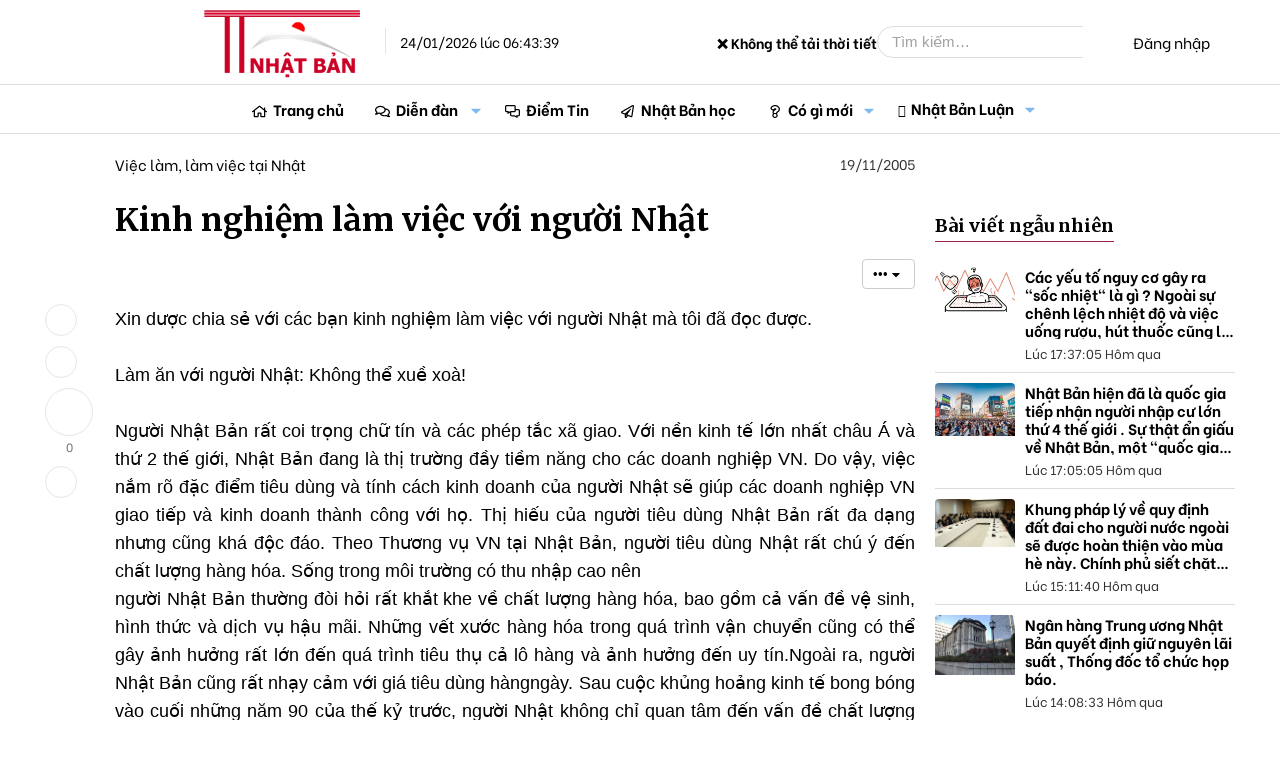

--- FILE ---
content_type: text/html; charset=utf-8
request_url: https://thongtinnhatban.net/threads/kinh-nghiem-lam-viec-voi-nguoi-nhat.1915/
body_size: 24846
content:
<!-- small logo properties -->





<!-- small logo properties end -->
<!DOCTYPE html>
<html id="XF" lang="vi-VN" dir="LTR"
	data-app="public"
	data-template="thread_view"
	data-container-key="node-126"
	data-content-key="thread-1915"
	data-logged-in="false"
	data-cookie-prefix="xf_"
	data-csrf="1769204619,5029bea0abc6ec0b6f858dd8a21c1ab7"
	class="has-no-js template-thread_view"
	>
<head>
	
	

<script src="https://code.jquery.com/jquery-3.6.0.min.js"></script>

<script>
    document.addEventListener("DOMContentLoaded", function() {
        if (window.jQuery) {
           // console.log("✅ jQuery đã được load:", jQuery.fn.jquery);
        } else {
            console.error("❌ jQuery chưa load!");
        }
    });
</script>
	
	
	<!-- java chia se bai viet -->


	<!-- het java chia se bai viet -->
	
	
<script>
    if (!window.jQuery) {
        var script = document.createElement("script");
        script.src = "https://code.jquery.com/jquery-3.6.0.min.js";
        document.head.appendChild(script);
    }
</script>
	
	
	
<script>
    document.addEventListener("DOMContentLoaded", function() {
       // console.log("✅ JavaScript chạy thành công!");
    });
</script>


	<!-- site name in google searh -->
	<script type="application/ld+json">
{
  "@context": "https://schema.org",
  "@type": "WebSite",
  "name": "Thông Tin Nhật Bản",
  "url": "https://thongtinnhatban.net"
}
</script>

<!-- site name in google searh end -->
	
	<meta name="norton-safeweb-site-verification" content="0qwxobp6tnoxddzfva5jy6w5gg5k6nz4u5qgbalvd-8icriqvzsq9e4i0vbjwfz8r64lufw3ie2j5n66je1-h6h9p6p394gnrf-2am83wfdsk3ioofit0zolslnw4htj" />
	<meta name='dmca-site-verification' content='MmZMWXJLRy81N2tTTHNieFVkSExKV3VGeFVWcGFBMVE0dFRaempJd1ZKbz01' />
	 <!-- ✅ Added this line to ensure extra.less loads -->
<!-- Global site tag (gtag.js) - Google Analytics -->
	
<script>
window.addEventListener("load", function() {
    setTimeout(function() {
        var gtmScript = document.createElement("script");
        gtmScript.src = "https://www.googletagmanager.com/gtag/js?id=G-C7JX7NN78Y";
        gtmScript.async = true;
        document.head.appendChild(gtmScript);
        
        gtmScript.onload = function() {
            window.dataLayer = window.dataLayer || [];
            function gtag(){dataLayer.push(arguments);}
            gtag('js', new Date());
            gtag('config', 'G-C7JX7NN78Y');
        };
    }, 5000); // Trì hoãn GA4 thêm 5 giây sau khi trang load xong
});
</script>

<!-- google tag end -->
<script>
    window['ga-disable-G-C7JX7NN78Y'] = true; // Thay bằng mã của bạn
</script>
<!-- tắt GA trong log -->

	<!-- facebook appli -->
<meta property="fb:app_id" content="2371104106513743" />
<!-- facebook appli -->
	<!-- favicon -->
	<link rel="apple-touch-icon" sizes="180x180" href="/apple-touch-icon.png">
<link rel="icon" type="image/png" sizes="32x32" href="/favicon-32x32.png">
<link rel="icon" type="image/png" sizes="16x16" href="/favicon-16x16.png">
<link rel="manifest" href="/site.webmanifest">
<link rel="mask-icon" href="ttnbnet-svg.svg" color="#8b4513">
	<!-- faviconend -->
	
	
	<meta charset="utf-8" />
	<meta http-equiv="X-UA-Compatible" content="IE=Edge" />
	<meta name="viewport" content="width=device-width, initial-scale=1, viewport-fit=cover">

	
	
	

	<title>Kinh nghiệm làm việc với người Nhật | Thông Tin Nhật Bản</title>

	
		
		<meta name="description" content="Xin dược chia sẻ với các bạn kinh nghiệm làm việc với người Nhật mà tôi đã đọc được.
 
Làm ăn với người Nhật: Không thể xuề xoà!

Người Nhật Bản rất coi..." />
		<meta property="og:description" content="Xin dược chia sẻ với các bạn kinh nghiệm làm việc với người Nhật mà tôi đã đọc được.
 
Làm ăn với người Nhật: Không thể xuề xoà!

Người Nhật Bản rất coi trọng chữ tín và các phép tắc xã giao. Với nền kinh tế lớn nhất châu Á và thứ 2 thế giới, Nhật Bản đang là thị trường đầy tiềm năng cho các..." />
		<meta property="twitter:description" content="Xin dược chia sẻ với các bạn kinh nghiệm làm việc với người Nhật mà tôi đã đọc được.
 
Làm ăn với người Nhật: Không thể xuề xoà!

Người Nhật Bản rất coi trọng chữ tín và các phép tắc xã giao..." />
	
	
		<meta property="og:url" content="https://thongtinnhatban.net/threads/kinh-nghiem-lam-viec-voi-nguoi-nhat.1915/" />
	
		<link rel="canonical" href="https://thongtinnhatban.net/threads/kinh-nghiem-lam-viec-voi-nguoi-nhat.1915/" />
	

	
		
	
	
	<meta property="og:site_name" content="Thông Tin Nhật Bản" />


	
	
		
	
	
	<meta property="og:type" content="website" />


	
	
		
	
	
	
		<meta property="og:title" content="Kinh nghiệm làm việc với người Nhật" />
		<meta property="twitter:title" content="Kinh nghiệm làm việc với người Nhật" />
	


	
	
	
	
		
	
	
	
		<meta property="og:image" content="https://thongtinnhatban.net/data/assets/logo/ttnbnetfinalog.jpg" />
		<meta property="twitter:image" content="https://thongtinnhatban.net/data/assets/logo/ttnbnetfinalog.jpg" />
		<meta property="twitter:card" content="summary" />
	


	

	
		<meta name="theme-color" content="hsla(var(--xf-metaThemeColor))" />
	

	
	
	
		
	
	

	<link rel="stylesheet" href="/css.php?css=public%3Anormalize.css%2Cpublic%3Afa.css%2Cpublic%3Avariations.less%2Cpublic%3Acore.less%2Cpublic%3Aapp.less&amp;s=68&amp;l=4&amp;d=1764575143&amp;k=5a0f1e40a8161faa6a534298f17d4aa0839fbaa0" />

	<link rel="stylesheet" href="/css.php?css=public%3ADC_Widgets_newThreads.less%2Cpublic%3AdcNews_advancedFooter.less%2Cpublic%3AdcNews_article_below_content_newArticles.less%2Cpublic%3AdcNews_post.less%2Cpublic%3AdcNews_threadView.less%2Cpublic%3Aextra.less%2Cpublic%3Alightbox.less%2Cpublic%3Amessage.less%2Cpublic%3Aextra.less&amp;s=68&amp;l=4&amp;d=1764575143&amp;k=edfc2c373a1e2f38fa917d6986c4e7eb04459055" />


	
		<script data-cfasync="false" src="/js/xf/preamble.min.js?_v=f6339602"></script>
	

	
	<script data-cfasync="false" src="/js/vendor/vendor-compiled.js?_v=f6339602" defer></script>
	<script data-cfasync="false" src="/js/xf/core-compiled.js?_v=f6339602" defer></script>

	<script data-cfasync="false">
		XF.ready(() =>
		{
			XF.extendObject(true, XF.config, {
				// 
				userId: 0,
				enablePush: true,
				pushAppServerKey: 'BBiDlpgaS6B/PkhwwMTf+TeKczfUTUA+izTwGdLzDQYIETiNs7tTs5jJtTUFYdkMYHOc5XxfMM+qzCwZEHKrFU8=',
				url: {
					fullBase: 'https://thongtinnhatban.net/',
					basePath: '/',
					css: '/css.php?css=__SENTINEL__&s=68&l=4&d=1764575143',
					js: '/js/__SENTINEL__?_v=f6339602',
					icon: '/data/local/icons/__VARIANT__.svg?v=1764575599#__NAME__',
					iconInline: '/styles/fa/__VARIANT__/__NAME__.svg?v=5.15.3',
					keepAlive: '/login/keep-alive'
				},
				cookie: {
					path: '/',
					domain: '',
					prefix: 'xf_',
					secure: true,
					consentMode: 'disabled',
					consented: ["optional","_third_party"]
				},
				cacheKey: 'f3ed7234243583f554e27d349fe769c5',
				csrf: '1769204619,5029bea0abc6ec0b6f858dd8a21c1ab7',
				js: {"\/js\/xf\/lightbox-compiled.js?_v=f6339602":true,"https:\/\/cdnjs.cloudflare.com\/ajax\/libs\/Swiper\/4.5.0\/js\/swiper.min.js":true},
				fullJs: false,
				css: {"public:DC_Widgets_newThreads.less":true,"public:dcNews_advancedFooter.less":true,"public:dcNews_article_below_content_newArticles.less":true,"public:dcNews_post.less":true,"public:dcNews_threadView.less":true,"public:extra.less":true,"public:lightbox.less":true,"public:message.less":true},
				time: {
					now: 1769204619,
					today: 1769180400,
					todayDow: 6,
					tomorrow: 1769266800,
					yesterday: 1769094000,
					week: 1768662000,
					month: 1767193200,
					year: 1767193200
				},
				style: {
					light: 'default',
					dark: 'alternate',
					defaultColorScheme: 'light'
				},
				borderSizeFeature: '3px',
				fontAwesomeWeight: 'r',
				enableRtnProtect: true,
				
				enableFormSubmitSticky: true,
				imageOptimization: 'optimize',
				imageOptimizationQuality: 0.85,
				uploadMaxFilesize: 2097152,
				uploadMaxWidth: 0,
				uploadMaxHeight: 0,
				allowedVideoExtensions: ["m4v","mov","mp4","mp4v","mpeg","mpg","ogv","webm"],
				allowedAudioExtensions: ["mp3","opus","ogg","wav"],
				shortcodeToEmoji: true,
				visitorCounts: {
					conversations_unread: '0',
					alerts_unviewed: '0',
					total_unread: '0',
					title_count: true,
					icon_indicator: true
				},
				jsMt: {"xf\/action.js":"c0cdb825","xf\/embed.js":"b87abd2e","xf\/form.js":"11d845d8","xf\/structure.js":"c0cdb825","xf\/tooltip.js":"11d845d8"},
				jsState: {},
				publicMetadataLogoUrl: 'https://thongtinnhatban.net/data/assets/logo/ttnbnetfinalog.jpg',
				publicPushBadgeUrl: 'https://thongtinnhatban.net/styles/default/xenforo/bell.png'
			})

			XF.extendObject(XF.phrases, {
				// 
				date_x_at_time_y:     "{date} lúc {time}",
				day_x_at_time_y:      "Lúc {time}, {day} ",
				yesterday_at_x:       "Lúc {time} Hôm qua",
				x_minutes_ago:        "{minutes} phút trước",
				one_minute_ago:       "1 phút trước",
				a_moment_ago:         "Vài giây trước",
				today_at_x:           "Lúc {time}",
				in_a_moment:          "In a moment",
				in_a_minute:          "In a minute",
				in_x_minutes:         "In {minutes} minutes",
				later_today_at_x:     "Later today at {time}",
				tomorrow_at_x:        "Tomorrow at {time}",
				short_date_x_minutes: "{minutes}m",
				short_date_x_hours:   "{hours}h",
				short_date_x_days:    "{days}d",

				day0: "Chủ nhật",
				day1: "Thứ hai",
				day2: "Thứ ba",
				day3: "Thứ tư",
				day4: "Thứ năm",
				day5: "Thứ sáu",
				day6: "Thứ bảy",

				dayShort0: "CN",
				dayShort1: "T2",
				dayShort2: "T3",
				dayShort3: "T4",
				dayShort4: "T5",
				dayShort5: "T6",
				dayShort6: "T7",

				month0: "Tháng một",
				month1: "Tháng hai",
				month2: "Tháng ba",
				month3: "Tháng tư",
				month4: "Tháng năm",
				month5: "Tháng sáu",
				month6: "Tháng bảy",
				month7: "Tháng tám",
				month8: "Tháng chín",
				month9: "Tháng mười",
				month10: "Tháng mười một",
				month11: "Tháng mười hai",

				active_user_changed_reload_page: "Thành viên đang hoạt động đã thay đổi. Tải lại trang cho phiên bản mới nhất.",
				server_did_not_respond_in_time_try_again: "The server did not respond in time. Please try again.",
				oops_we_ran_into_some_problems: "Rất tiếc! Chúng tôi gặp phải một số vấn đề.",
				oops_we_ran_into_some_problems_more_details_console: "Rất tiếc! Chúng tôi gặp phải một số vấn đề. Vui lòng thử lại sau. Chi tiết lỗi c có thể có trong trình duyệt.",
				file_too_large_to_upload: "The file is too large to be uploaded.",
				uploaded_file_is_too_large_for_server_to_process: "The uploaded file is too large for the server to process.",
				files_being_uploaded_are_you_sure: "Files are still being uploaded. Are you sure you want to submit this form?",
				attach: "Đính kèm",
				rich_text_box: "Khung soạn thảo trù phú",
				close: "Đóng",
				link_copied_to_clipboard: "Liên kết đã được sao chép vào clipboard.",
				text_copied_to_clipboard: "Text copied to clipboard.",
				loading: "Đang tải…",
				you_have_exceeded_maximum_number_of_selectable_items: "You have exceeded the maximum number of selectable items.",

				processing: "Đang thực hiện",
				'processing...': "Đang thực hiện…",

				showing_x_of_y_items: "Hiển thị {count} trong số {total} mục",
				showing_all_items: "Hiển thị tất cả",
				no_items_to_display: "No items to display",

				number_button_up: "Increase",
				number_button_down: "Decrease",

				push_enable_notification_title: "Push notifications enabled successfully at Thông Tin Nhật Bản",
				push_enable_notification_body: "Thank you for enabling push notifications!",

				pull_down_to_refresh: "Pull down to refresh",
				release_to_refresh: "Release to refresh",
				refreshing: "Refreshing…"
			})
		})
	</script>

	<script data-cfasync="false" src="/js/xf/lightbox-compiled.js?_v=f6339602" defer></script>
<script data-cfasync="false" src="https://cdnjs.cloudflare.com/ajax/libs/Swiper/4.5.0/js/swiper.min.js" defer></script>
<script data-cfasync="false">
XF.ready(() =>
{

	$(".comment-ic").click(function(e) {
		e.preventDefault();
	
		$('html,body').animate({
			scrollTop: $("#comment-section").offset().top},
			'slow');
	});

})
</script>
<script data-cfasync="false">
XF.ready(() =>
{

		const mySwiper = new Swiper('.slideWide:not(.block)', {
			direction: 'horizontal',
			loop: false,
			slidesPerView: 'auto',
			// autoplay start
			spaceBetween: 10,
			autoplay: {
						delay: 2500,
						disableOnInteraction: false,
					},
	<!-- autoplay start -->
			
			pagination: {
			  el: '.swiper-pagination',
			  clickable: true,
			},
			
		  });
		
})
</script>



	
		<link rel="icon" type="image/png" href="https://thongtinnhatban.net/data/assets/logo/favicon-32x32.png" sizes="32x32" />
	
	
		<link rel="apple-touch-icon" href="https://thongtinnhatban.net/data/assets/logo/ttnbnetfinalog.jpg" />
	
	
	
	<!-- google font start -->
	<!-- Preload fonts in page_container -->
<!-- Preload Google Fonts nhưng đảm bảo nó được tải ngay -->
<link 
  href="https://fonts.googleapis.com/css2?family=Be+Vietnam:ital,wght@0,300;0,400;0,500;0,700;1,300;1,400;1,500;1,700&display=swap" 
  rel="preload" 
  as="style" 
  crossorigin="anonymous" 
  onload="this.onload=null;this.rel='stylesheet'">

<link 
  href="https://fonts.googleapis.com/css2?family=Merriweather:ital,wght@0,300;0,400;0,700;1,400&display=swap" 
  rel="preload" 
  as="style" 
  crossorigin="anonymous" 
  onload="this.onload=null;this.rel='stylesheet'">

<!-- Fallback nếu preload không hoạt động -->
<noscript>
  <link rel="stylesheet" href="https://fonts.googleapis.com/css2?family=Be+Vietnam:ital,wght@0,300;0,400;0,500;0,700;1,300;1,400;1,500;1,700&display=swap">
  <link rel="stylesheet" href="https://fonts.googleapis.com/css2?family=Merriweather:ital,wght@0,300;0,400;0,700;1,400&display=swap">
</noscript>

<!-- Font CSS -->
<style>
  body {
    font-family: 'Be Vietnam', sans-serif, Arial;
  }
</style>

	
	<!-- google font end -->
	
	<!-- hoan tai script start -->
<script>
document.addEventListener("DOMContentLoaded", function() {
    requestIdleCallback(() => {
        var swiperScript = document.createElement("script");
        swiperScript.src = "https://cdn.jsdelivr.net/npm/swiper@11/swiper-bundle.min.js";
        swiperScript.defer = true;
        document.body.appendChild(swiperScript);
    });
});
</script>

<!-- hoan tai script end -->

	
	
	</head>
	
	
<body data-template="thread_view">

	<!-- go tieng viet -->
	<script>
window.addEventListener("load", function() {
    setTimeout(function() {
        var avimScript = document.createElement("script");
        avimScript.src = "/avim.js";
        avimScript.defer = true;
        document.head.appendChild(avimScript);
    }, 5000); // Trì hoãn 5 giây sau khi trang load xong
});
</script>
<!-- go tieng viet xong -->
	
	
<div class="p-pageWrapper" id="top">




<!-- fix logo -->
<header class="p-header" id="header">
	<div class="p-header-inner">
		<div class="p-header-content">
			
			<a href="https://thongtinnhatban.net" class="p-header-logo">
				<div class="p-header-logo--image"></div>
				<img src="/styles/thongtinnhatban/xenforo/logo.png" 
					srcset="/styles/thongtinnhatban/xenforo/logo.png 2x" 
					width="" 
					height="" 
					class="logoDesktop" 
					alt="Thông Tin Nhật Bản">

				<!-- Time must be inside the link but after logo -->
				<div class="currentTime">
					24/01/2026 lúc 06:43:39
				</div>
			</a> 
			
			<!-- fix logo end. We have to put the closing </a> outside the current time to made it display
 next to the logo. Otherwise, it go to the search box -->
<!-- weather start -->


<!-- weather start -->



<!-- Weather Display -->
<div class="currentTemperature">Loading temperature...</div>

<script>
async function getWeather() {
    let apiKey = "35e978650ac34e2ab9f63120250502"; // Securely fetch the key from XenForo

    // Choose a random city from a predefined list
    let cities = ["Tokyo", "Osaka", "Hokkaido", "Kyoto", "Fukuoka"];
    let randomCity = cities[Math.floor(Math.random() * cities.length)];

    let url = `https://api.weatherapi.com/v1/current.json?key=${apiKey}&q=${randomCity}&aqi=no&lang=vi`;

    try {
        let response = await fetch(url);
        if (!response.ok) throw new Error("Lỗi khi lấy dữ liệu thời tiết");

        let data = await response.json();
        let temp = data.current.temp_c; // Nhiệt độ (°C)
        let condition = data.current.condition.text.normalize("NFC"); // Điều kiện thời tiết (Tiếng Việt)
        
        document.querySelector(".currentTemperature").innerHTML = `${randomCity}: 🌡️ ${temp}°C - ${condition}`;
    } catch (error) {
        document.querySelector(".currentTemperature").innerHTML = "❌ Không thể tải thời tiết";
    }
}

getWeather();
</script>



<!-- weather end -->

			<div class="p-header-extra">
				<div class="p-nav-opposite">
					
						<div class="p-header-search">
							<form action="/search/search" method="post" data-xf-init="quick-search">
								
								<input type="text" class="input" name="keywords" placeholder="Tìm kiếm…" aria-label="Tìm kiếm" data-menu-autofocus="true" />
								
								<button type="submit" class="button " aria-label="Tìm kiếm"><span class="button-text">
    <i class="fa--xf far fa-search "><svg xmlns="http://www.w3.org/2000/svg" role="img" aria-hidden="true" ><use href="/data/local/icons/regular.svg?v=1764575599#search"></use></svg></i>
</span></button>

								
								<input type="hidden" name="_xfToken" value="1769204619,5029bea0abc6ec0b6f858dd8a21c1ab7" />
							</form>
						</div>
					
					
					<div class="p-navgroup p-account p-navgroup--guest">
						
							<a href="/login/" class="p-navgroup-link p-navgroup-link--textual p-navgroup-link--logIn"
								data-xf-click="overlay" data-follow-redirects="on">
								<span class="p-navgroup-linkText">Đăng nhập</span>
							</a>
							
						
					</div>
				</div>
			</div>
			
		</div>
	</div>
</header>





	
	<nav class="p-nav">
		<div class="p-nav-inner">
			<a class="p-nav-menuTrigger" 
   data-xf-click="off-canvas" 
   data-menu=".js-headerOffCanvasMenu" 
   role="button" 
   tabindex="0" 
   aria-label="Menu">
    <i aria-hidden="true"></i>
    <span class="p-nav-menuText">Menu</span>
</a>

<!-- fix small logo -->
			<div class="p-nav-smallLogo">
    <a href="https://thongtinnhatban.net">
        <img src="/styles/thongtinnhatban/ttnbnet-small-logo.png" 
             srcset="/styles/thongtinnhatban/xenforo/logo.png 2x" 
             width="113" 
             height="50" 
             class="logoSmall" 
             alt="Thông Tin Nhật Bản">
    </a>
</div>
<!-- fix small logo end -->

			<div class="p-nav-scroller hScroller" data-xf-init="h-scroller" data-auto-scroll=".p-navEl.is-selected">
				<div class="hScroller-scroll">
					<ul class="p-nav-list js-offCanvasNavSource">
					
						<li>
							
	<div class="p-navEl " >
		

			
	
	<a href="https://thongtinnhatban.net"
		class="p-navEl-link "
		
		data-xf-key="1"
		data-nav-id="home">Trang chủ</a>


			

		
		
	</div>

						</li>
					
						<li>
							
	<div class="p-navEl is-selected" data-has-children="true">
		

			
	
	<a href="/forums/"
		class="p-navEl-link p-navEl-link--splitMenu "
		
		
		data-nav-id="forums">Diễn đàn</a>


			<a data-xf-key="2"
				data-xf-click="menu"
				data-menu-pos-ref="< .p-navEl"
				class="p-navEl-splitTrigger"
				role="button"
				tabindex="0"
				aria-label="Toggle expanded"
				aria-expanded="false"
				aria-haspopup="true"></a>

		
		
			<div class="menu menu--structural" data-menu="menu" aria-hidden="true">
				<div class="menu-content">
					
						
	
	
	<a href="/whats-new/posts/"
		class="menu-linkRow u-indentDepth0 js-offCanvasCopy "
		
		
		data-nav-id="newPosts">Bài viết mới</a>

	

					
						
	
	
	<a href="/search/?type=post"
		class="menu-linkRow u-indentDepth0 js-offCanvasCopy "
		
		
		data-nav-id="searchForums">Tìm chủ đề</a>

	

					
				</div>
			</div>
		
	</div>

						</li>
					
						<li>
							
	<div class="p-navEl " >
		

			
	
	<a href="/forums/diem-tin-nhat-ban.144/"
		class="p-navEl-link "
		
		data-xf-key="3"
		data-nav-id="diemtin">Điểm Tin</a>


			

		
		
	</div>

						</li>
					
						<li>
							
	<div class="p-navEl " >
		

			
	
	<a href="/categories/nhat-ban-hoc-thong-tin-nhat-ban.147/"
		class="p-navEl-link "
		
		data-xf-key="4"
		data-nav-id="nhatbanhoc">Nhật Bản học</a>


			

		
		
	</div>

						</li>
					
						<li>
							
	<div class="p-navEl " data-has-children="true">
		

			
	
	<a href="/whats-new/"
		class="p-navEl-link p-navEl-link--splitMenu "
		
		
		data-nav-id="whatsNew">Có gì mới</a>


			<a data-xf-key="5"
				data-xf-click="menu"
				data-menu-pos-ref="< .p-navEl"
				class="p-navEl-splitTrigger"
				role="button"
				tabindex="0"
				aria-label="Toggle expanded"
				aria-expanded="false"
				aria-haspopup="true"></a>

		
		
			<div class="menu menu--structural" data-menu="menu" aria-hidden="true">
				<div class="menu-content">
					
						
	
	
	<a href="/featured/"
		class="menu-linkRow u-indentDepth0 js-offCanvasCopy "
		
		
		data-nav-id="featured">Nội dung nổi bật</a>

	

					
						
	
	
	<a href="/whats-new/posts/"
		class="menu-linkRow u-indentDepth0 js-offCanvasCopy "
		 rel="nofollow"
		
		data-nav-id="whatsNewPosts">Bài viết mới</a>

	

					
						
	
	
	<a href="/whats-new/ams-articles/"
		class="menu-linkRow u-indentDepth0 js-offCanvasCopy "
		 rel="nofollow"
		
		data-nav-id="xaAmsWhatsNewNewArticles">Bài viết mới</a>

	

					
						
	
	
	<a href="/whats-new/ams-comments/"
		class="menu-linkRow u-indentDepth0 js-offCanvasCopy "
		 rel="nofollow"
		
		data-nav-id="xaAmsWhatsNewArticleComments">Bình luận bài viết mới</a>

	

					
						
	
	
	<a href="/whats-new/profile-posts/"
		class="menu-linkRow u-indentDepth0 js-offCanvasCopy "
		 rel="nofollow"
		
		data-nav-id="whatsNewProfilePosts">Bài mới trên hồ sơ</a>

	

					
						
	
	
	<a href="/whats-new/latest-activity"
		class="menu-linkRow u-indentDepth0 js-offCanvasCopy "
		 rel="nofollow"
		
		data-nav-id="latestActivity">Hoạt động mới nhất</a>

	

					
				</div>
			</div>
		
	</div>

						</li>
					
						<li>
							
	<div class="p-navEl " data-has-children="true">
		

			
	
	<a href="/nhat-ban-luan/"
		class="p-navEl-link p-navEl-link--splitMenu "
		
		
		data-nav-id="xa_ams">Nhật Bản Luận</a>


			<a data-xf-key="6"
				data-xf-click="menu"
				data-menu-pos-ref="< .p-navEl"
				class="p-navEl-splitTrigger"
				role="button"
				tabindex="0"
				aria-label="Toggle expanded"
				aria-expanded="false"
				aria-haspopup="true"></a>

		
		
			<div class="menu menu--structural" data-menu="menu" aria-hidden="true">
				<div class="menu-content">
					
						
	
	
	<a href="/whats-new/ams-articles/"
		class="menu-linkRow u-indentDepth0 js-offCanvasCopy "
		 rel="nofollow"
		
		data-nav-id="xa_amsNewArticles">Bài viết mới</a>

	

					
						
	
	
	<a href="/whats-new/ams-comments/"
		class="menu-linkRow u-indentDepth0 js-offCanvasCopy "
		 rel="nofollow"
		
		data-nav-id="xa_amsNewComments">Bình luận mới</a>

	

					
						
	
	
	<a href="/nhat-ban-luan/latest-reviews"
		class="menu-linkRow u-indentDepth0 js-offCanvasCopy "
		 rel="nofollow"
		
		data-nav-id="xa_amsLatestReviews">Đánh giá mới nhất</a>

	

					
						
	
	
	<a href="/nhat-ban-luan/authors/"
		class="menu-linkRow u-indentDepth0 js-offCanvasCopy "
		
		
		data-nav-id="xa_amsAuthorList">Danh sách tác giả</a>

	

					
						
	
	
	<a href="/search/?type=ams_article"
		class="menu-linkRow u-indentDepth0 js-offCanvasCopy "
		
		
		data-nav-id="xa_amsSearchArticles">Tìm kiếm bài viết</a>

	

					
				</div>
			</div>
		
	</div>

						</li>
					
					</ul>
				</div>
			</div>
			
			<div class="p-header-extra">
				<div class="p-nav-opposite">
					<div class="p-navgroup p-account p-navgroup--guest">
						
							<a href="/search/" 
   class="p-navgroup-link p-navgroup-link--iconic p-navgroup-link--search" 
   aria-label="Tìm kiếm">
    <i aria-hidden="true"></i>
    <span class="p-navgroup-linkText">Tìm kiếm</span>
</a>

						
						
						
							<a href="/login/" class="p-navgroup-link p-navgroup-link--textual p-navgroup-link--logIn"
							   data-xf-click="overlay" data-follow-redirects="on">
								<span class="p-navgroup-linkText">Đăng nhập</span>
							</a>
							
						
					</div>
				</div>
			</div>
		</div>
	</nav>

	
	
		<div class="p-sectionLinks">
			<div class="p-sectionLinks-inner hScroller" data-xf-init="h-scroller">
				<div class="hScroller-scroll">
					<ul class="p-sectionLinks-list">
					
						<li>
							
	<div class="p-navEl " >
		

			
	
	<a href="/whats-new/posts/"
		class="p-navEl-link "
		
		data-xf-key="alt+1"
		data-nav-id="newPosts">Bài viết mới</a>


			

		
		
	</div>

						</li>
					
						<li>
							
	<div class="p-navEl " >
		

			
	
	<a href="/search/?type=post"
		class="p-navEl-link "
		
		data-xf-key="alt+2"
		data-nav-id="searchForums">Tìm chủ đề</a>


			

		
		
	</div>

						</li>
					
					</ul>
				</div>
			</div>
		</div>
	



<div class="offCanvasMenu offCanvasMenu--nav js-headerOffCanvasMenu" data-menu="menu" aria-hidden="true" data-ocm-builder="navigation">
	<div class="offCanvasMenu-backdrop" data-menu-close="true"></div>
	<div class="offCanvasMenu-content">
	
		<!-- fix small logo2 -->
		<div class="offCanvasMenu-header">
    
    <a href="https://thongtinnhatban.net">
        <img src="/styles/thongtinnhatban/ttnbnet-small-logo.png" 
             srcset="/styles/thongtinnhatban/xenforo/logo.png 2x" 
             width="113" 
             height="50" 
             class="logoSmall" 
             alt="Thông Tin Nhật Bản">
    </a>
    <a class="offCanvasMenu-closer" data-menu-close="true" role="button" tabindex="0" aria-label="Đóng"></a>
</div>
		<!-- fix small logo2 en -->
		
		
		
			<div class="p-offCanvasRegisterLink">
				<div class="offCanvasMenu-linkHolder">
					<a href="/login/" class="offCanvasMenu-link" data-xf-click="overlay" data-menu-close="true">
						Đăng nhập
					</a>
				</div>
				<hr class="offCanvasMenu-separator" />
				
			</div>
		
		<div class="js-offCanvasNavTarget"></div>
	</div>
</div>

<div class="p-body">
	<div class="p-body-inner">
		<!--XF:EXTRA_OUTPUT-->

		

		

		
		
	
		<ul class="p-breadcrumbs "
			itemscope itemtype="https://schema.org/BreadcrumbList">
		
			

			
			
				
				
	<li itemprop="itemListElement" itemscope itemtype="https://schema.org/ListItem">
		<a href="https://thongtinnhatban.net" itemprop="item">
			<span itemprop="name">Trang chủ</span>
		</a>
		<meta itemprop="position" content="1" />
	</li>

			

			
				
				
	<li itemprop="itemListElement" itemscope itemtype="https://schema.org/ListItem">
		<a href="/forums/" itemprop="item">
			<span itemprop="name">Diễn đàn</span>
		</a>
		<meta itemprop="position" content="2" />
	</li>

			
			
				
				
	<li itemprop="itemListElement" itemscope itemtype="https://schema.org/ListItem">
		<a href="/categories/kinh-nghiem-kien-thuc-tin-tuc.122/" itemprop="item">
			<span itemprop="name">Kinh nghiệm- Kiến thức -Tin tức</span>
		</a>
		<meta itemprop="position" content="3" />
	</li>

			
				
				
	<li itemprop="itemListElement" itemscope itemtype="https://schema.org/ListItem">
		<a href="/forums/viec-lam-lam-viec-tai-nhat.126/" itemprop="item">
			<span itemprop="name">Việc làm, làm việc tại Nhật</span>
		</a>
		<meta itemprop="position" content="4" />
	</li>

			

		
		</ul>
	

		

		
	<noscript class="js-jsWarning"><div class="blockMessage blockMessage--important blockMessage--iconic u-noJsOnly">JavaScript is disabled. For a better experience, please enable JavaScript in your browser before proceeding.</div></noscript>

		
	<div class="blockMessage blockMessage--important blockMessage--iconic js-browserWarning" style="display: none">You are using an out of date browser. It  may not display this or other websites correctly.<br />You should upgrade or use an <a href="https://www.google.com/chrome/browser/" target="_blank">alternative browser</a>.</div>


		
			<div class="p-body-header">
			
				
					<div class="p-title ">
					
						
							<h1 class="p-title-value">Kinh nghiệm làm việc với người Nhật</h1>
						
						
					
					</div>
				

				
					<div class="p-description">
	<ul class="listInline listInline--bullet">
		<li>
			<i class="fa--xf far fa-user "><svg xmlns="http://www.w3.org/2000/svg" role="img" ><title>Thread starter</title><use href="/data/local/icons/regular.svg?v=1764575599#user"></use></svg></i>
			<span class="u-srOnly">Thread starter</span>

			<a href="/members/kaori.841/" class="username  u-concealed" dir="auto" data-user-id="841" data-xf-init="member-tooltip">kaori</a>
		</li>
		<li>
			<i class="fa--xf far fa-clock "><svg xmlns="http://www.w3.org/2000/svg" role="img" ><title>Ngày gửi</title><use href="/data/local/icons/regular.svg?v=1764575599#clock"></use></svg></i>
			<span class="u-srOnly">Ngày gửi</span>

			<a href="/threads/kinh-nghiem-lam-viec-voi-nguoi-nhat.1915/" class="u-concealed"><time  class="u-dt" dir="auto" datetime="2005-11-19T12:59:58+0900" data-timestamp="1132372798" data-date="19/11/2005" data-time="12:59:58" data-short="Thg 11 &#039;05" title="19/11/2005 lúc 12:59:58">19/11/2005</time></a>
		</li>
		
	</ul>
</div>
				
			
			</div>
		

		<div class="p-body-main  ">
			

			<div class="p-body-content">
				
				<div class="p-body-pageContent">
	






<!-- them vao tu day1 -->

<!-- them vao den day -->


	
	
	
		
	
	
	


	
	
	
		
	
	
	


	
	
		
	
	
	


	
	

<!-- them vao tu day2 -->
	
<!-- them vao den day -->







	

	
		
	









	
		
		

		
			<script class="js-extraPhrases" type="application/json">
			{
				"lightbox_close": "Close",
				"lightbox_next": "Next",
				"lightbox_previous": "Previous",
				"lightbox_error": "The requested content cannot be loaded. Please try again later.",
				"lightbox_start_slideshow": "Start slideshow",
				"lightbox_stop_slideshow": "Stop slideshow",
				"lightbox_full_screen": "Full screen",
				"lightbox_thumbnails": "Thumbnails",
				"lightbox_download": "Download",
				"lightbox_share": "Share",
				"lightbox_zoom": "Zoom",
				"lightbox_new_window": "New window",
				"lightbox_toggle_sidebar": "Toggle sidebar"
			}
			</script>
		
		
	




<div class="thread-section top-detail">
	<div class="section-container with-sidebar">
		<!--
		<div class="social-pin">
			<ul class="social-list">
				<li>
					<a class="social-ic social-fb"
					   onclick="window.open('https://www.facebook.com/sharer/sharer.php?u=https://thongtinnhatban.net/threads/kinh-nghiem-lam-viec-voi-nguoi-nhat.1915/', '_blank', 'location=yes,height=570,width=520,scrollbars=yes,status=yes');">
						<i class="fa--xf fab fa-facebook-f "><svg xmlns="http://www.w3.org/2000/svg" role="img" aria-hidden="true" ><use href="/data/local/icons/brands.svg?v=1764575599#facebook-f"></use></svg></i>
					</a>
				</li>
				<li>
					<a class="social-ic social-tw"
					   onclick="window.open('https://twitter.com/intent/tweet?url=https://thongtinnhatban.net/threads/kinh-nghiem-lam-viec-voi-nguoi-nhat.1915/', '_blank', 'location=yes,height=570,width=520,scrollbars=yes,status=yes');">
						<i class="fa--xf fab fa-twitter "><svg xmlns="http://www.w3.org/2000/svg" role="img" aria-hidden="true" ><use href="/data/local/icons/brands.svg?v=1764575599#twitter"></use></svg></i>
					</a>
				</li>
				<li class="bookmark">
					

	

				</li>
				<li class="comment">
					<a href="#comment-section" class="comment-ic">
						<i class="fa--xf far fa-comments "><svg xmlns="http://www.w3.org/2000/svg" role="img" aria-hidden="true" ><use href="/data/local/icons/regular.svg?v=1764575599#comments"></use></svg></i>
						<span>0</span>
					</a>
				</li>
				<li>
					<a href="/forums/viec-lam-lam-viec-tai-nhat.126/" 
					   data-xf-init="tooltip"
					   title="Trở lại Việc làm, làm việc tại Nhật"
					   class="back-ic">
						<i class="fa--xf far fa-long-arrow-left "><svg xmlns="http://www.w3.org/2000/svg" role="img" aria-hidden="true" ><use href="/data/local/icons/regular.svg?v=1764575599#long-arrow-left"></use></svg></i>
					</a>
				</li>
			</ul>
		</div>
-->
		<!-- them nut chia se co giải thích -->
		
<div class="social-pin">
    <ul class="social-list">
        <li>
            <a class="social-ic social-fb"
               onclick="window.open('https://www.facebook.com/sharer/sharer.php?u=https://thongtinnhatban.net/threads/kinh-nghiem-lam-viec-voi-nguoi-nhat.1915/', '_blank', 'location=yes,height=570,width=520,scrollbars=yes,status=yes');"
               aria-label="Chia sẻ bài viết lên Facebook" title="Chia sẻ bài viết lên Facebook"
               role="button">
                <i class="fa--xf fab fa-facebook-f "><svg xmlns="http://www.w3.org/2000/svg" role="img" aria-hidden="true" ><use href="/data/local/icons/brands.svg?v=1764575599#facebook-f"></use></svg></i>
            </a>
        </li>
        <li>
            <a class="social-ic social-tw"
               onclick="window.open('https://twitter.com/intent/tweet?url=https://thongtinnhatban.net/threads/kinh-nghiem-lam-viec-voi-nguoi-nhat.1915/', '_blank', 'location=yes,height=570,width=520,scrollbars=yes,status=yes');"
               aria-label="Chia sẻ bài viết lên Twitter" title="Chia sẻ bài viết lên Twitter"
               role="button">
                <i class="fa--xf fab fa-twitter "><svg xmlns="http://www.w3.org/2000/svg" role="img" aria-hidden="true" ><use href="/data/local/icons/brands.svg?v=1764575599#twitter"></use></svg></i>
            </a>
        </li>
        <li class="bookmark">
            

	

        </li>
        <li class="comment">
            <a href="#comment-section" class="comment-ic" aria-label="Xem phần bình luận" role="button">
                <i class="fa--xf far fa-comments "><svg xmlns="http://www.w3.org/2000/svg" role="img" aria-hidden="true" ><use href="/data/local/icons/regular.svg?v=1764575599#comments"></use></svg></i>
                <span>0</span>
            </a>
        </li>
        <li>
            <a href="/forums/viec-lam-lam-viec-tai-nhat.126/" 
               data-xf-init="tooltip"
               title="Trở lại Việc làm, làm việc tại Nhật"
               class="back-ic" aria-label="Quay lại diễn đàn" role="button">
                <i class="fa--xf far fa-long-arrow-left "><svg xmlns="http://www.w3.org/2000/svg" role="img" aria-hidden="true" ><use href="/data/local/icons/regular.svg?v=1764575599#long-arrow-left"></use></svg></i>
            </a>
        </li>
    </ul>
</div>


		<!-- hết phần thêm nút có giải thích -->
		
		<div class="main-content">
			<div class="content-header">
				<div class="header-link">
					<a href="/forums/viec-lam-lam-viec-tai-nhat.126/" data-xf-init="tooltip" title="Trở lại Việc làm, làm việc tại Nhật">
						Việc làm, làm việc tại Nhật
					</a>
				</div>
				<div class="header-meta">
					<time  class="u-dt" dir="auto" datetime="2005-11-19T12:59:58+0900" data-timestamp="1132372798" data-date="19/11/2005" data-time="12:59:58" data-short="Thg 11 &#039;05" title="19/11/2005 lúc 12:59:58">19/11/2005</time>
				</div>
			</div>
			
			
			
			<h1 class="title-detail">
				Kinh nghiệm làm việc với người Nhật
			</h1>
			
			<div class="block-outer"><div class="block-outer-opposite">
						<div class="buttonGroup">
							
	
								<!-- NEW BUTTONS -->
								

            <!-- ✅ Added "Edit thumbnail" button -->
            
                                  <!-- NEW BUTTONS END -->
								
								<!--  promote BUTTON-->
								
								
								<!-- promote BUTTON END -->
								
								
								
								
								
								

								
									<div class="buttonGroup-buttonWrapper">
										<button type="button" class="button button--link menuTrigger" data-xf-click="menu" aria-expanded="false" aria-haspopup="true" title="Thêm tùy chọn"><span class="button-text">&#8226;&#8226;&#8226;</span></button>
										<div class="menu" data-menu="menu" aria-hidden="true">
											<div class="menu-content">
												<h4 class="menu-header">Thêm tùy chọn</h4>
												
													
													
													
													
													
													<!-- fearture start -->
													
												
												
												
												<!-- feature end -->
													
													
													
													
													
													
													
													
													
												
											</div>
										</div>
									</div>
								
							
						</div>
					</div></div>

			<div class="block-outer js-threadStatusField"></div>
			
			<div class="content-detail">
				
		
	
	<article class="message message--post js-post js-inlineModContainer firstPost  "
		data-author="kaori"
		data-content="post-4157"
		id="js-post-4157">

		<span class="u-anchorTarget" id="post-4157"></span>

		<div class="message-inner">
			<div class="message-cell">
				<div class="message-main js-quickEditTarget">

					<div class="message-content js-messageContent">

						
						
						

						
						<div class="message-userContent lbContainer js-lbContainer "
							data-lb-id="post-4157"
							data-lb-caption-desc="kaori &middot; 19/11/2005 lúc 12:59:58">

							
								

	
		
	

							
         
							<article class="message-body js-selectToQuote">
								
								<div class="bbWrapper">Xin dược chia sẻ với các bạn kinh nghiệm làm việc với người Nhật mà tôi đã đọc được.<br />
 <br />
Làm ăn với người Nhật: Không thể xuề xoà!<br />
<br />
Người Nhật Bản rất coi trọng chữ tín và các phép tắc xã giao. Với nền kinh tế lớn nhất châu Á và thứ 2 thế giới, Nhật Bản đang là thị trường đầy tiềm năng cho các doanh nghiệp VN. Do vậy, việc nắm rõ đặc điểm tiêu dùng và tính cách kinh doanh của người Nhật sẽ giúp các doanh nghiệp VN giao tiếp và kinh doanh thành công với họ. Thị hiếu của người tiêu dùng Nhật Bản rất đa dạng nhưng cũng khá độc  đáo. Theo Thương vụ VN tại Nhật Bản, người tiêu dùng Nhật rất chú ý đến chất lượng hàng hóa. Sống trong môi trường có thu nhập cao nên <br />
người Nhật Bản thường đòi hỏi rất khắt khe về chất lượng hàng hóa, bao gồm cả vấn đề vệ sinh, hình thức và dịch vụ hậu mãi. Những vết xước hàng hóa trong quá trình vận chuyển cũng có thể gây ảnh hưởng rất lớn đến quá trình tiêu thụ cả lô hàng và ảnh hưởng đến uy tín.Ngoài ra, người Nhật Bản cũng rất nhạy cảm với giá tiêu dùng hàngngày. Sau cuộc khủng hoảng kinh tế bong bóng vào cuối những năm 90 của thế kỷ trước, người Nhật không chỉ quan tâm đến vấn đề chất lượng mà còn rất chú ý đến sự thay đổi giá cả. Đối tượng mua hàng chủ yếu là những phụ nữ nội trợ đi mua hàng ngày, có nhiều thời gian (tình trạng sau khi lấy chồng sẽ bỏ việc làm tại công ty vẫn còn phổ biến) nên họ rất quan tâm đến sự thay đổi về giávà về mẫu mã hàng hóa. Tuy vậy, tâm lý thích dùng hàng xịn, hàng đồ hiệu cho dù với giá rất cao vẫn không thay đổi nhiều so với trước đây. Bên cạnh đó, họ cũng quan tâm nhiều đến vấn đề thời trang và màu sắc hàng hóa phù hợp theo từng mùa xuân, hạ, thu, đông. Mặt khác, tính đa dạng của sản phẩm là yếu tố vô cùng quan trọng cho việc thâm nhập thị trường. Trên thực tế, trong các siêu thị ở Nhật Bản có vô số những kiểu dáng, loại của cùng một loại hàng tiêu dùng.Thương vụ VN tại Nhật Bản cũng cho biết, gần đây, mối quan tâm đến vấn đề sinh thái của người Nhật ngày càng nâng cao. Các cửa hàng  đang liên tục cải tiến cách đóng gói sản phẩm để làm sao vừa đẹp, vừa đơn giản và bao bì có thể tận dụng bằng các nguyên liệu tái sinh. Theo một số chuyên gia chuyên nghiên cứu về Nhật Bản, khi kinh doanh với người Nhật, các doanh nghiệp VN cần lưu ý tới một số điểm sau  đây:<br />
            1. Đặc điểm nổi bật khi làm việc với các doanh nhân Nhật Bản là giữ <br />
            chữ tín, giữ lời hứa dù là những việc nhỏ nhất. Đặc biệt, họ coi <br />
            trọng ấn tượng trong buổi gặp mặt đầu tiên hay trong đợt giao dịch <br />
            đầu tiên. Điều này có nghĩa khi các doanh nghiệp VN không thực hiện <br />
            được lời hứa, thì việc đầu tiên là phải xin lỗi, cho dù vì bất kỳ lý <br />
            do gì. Việc giải thích lý do phải được thực hiện hết sức khéo léo và <br />
            vào những thời điểm phù hợp.<br />
            2. Trao đổi thông tin, đàm phán rất lâu và kỹ, làm việc rất máy móc. <br />
            Cho dù là công ty thương mại đơn thuần, trong đại đa số trường hợp, <br />
            khách hàng Nhật Bản vẫn yêu cầu đối tác làm ăn đưa đến tận nơi sản <br />
            xuất để tận mắt chứng kiến tổ chức, năng lực sản xuất của bạn hay <br />
            của đối tác sản xuất hàng cho bạn. Nhưng khi bắt đầu vào giao dịch <br />
            chính thức thì các công ty Nhật Bản lại nổi tiếng là ổn định và <br />
            trung thành với bạn hàng.<br />
            3. Thời gian đặt hàng thử, số lượng nhỏ kéo dài rất lâu. Nhiều khi, <br />
            sau vài đơn hàng đầu tiên với số lượng ít, doanh nghiệp phía VN <br />
            không đủ kiên trì để tiếp tục nên đã không nhiệt tình trong giao <br />
            tiếp kinh doanh, dẫn đến mất khách hàng tốt trong tương lai.<br />
            4. Việc tham gia hội chợ thương mại tại Nhật Bản là rất quan trọng, <br />
            nó không chỉ giúp tìm kiếm khách hàng mới mà còn khẳng định tính <br />
            thường xuyên, ổn định trong kinh doanh với khách hàng cũ.<br />
            Tuy nhiên, việc tham gia hội chợ tại Nhật Bản thường rất tốn kém, <br />
            chưa kể những mẫu mã hàng hóa chọn để trưng bày nên có sự trao đổi <br />
            và thống nhất trước với những khách hàng truyền thống của mình, <br />
            tránh tình trạng vi phạm cam kết về mẫu mã trước đó.<br />
            5. Khi giới thiệu hay bán hàng tại gian trưng bày, người phụ trách <br />
            bán hàng không được ăn, uống trước mặt khách hàng, cho dù phía trước <br />
            gian hàng chỉ thấy có khách đi qua, lại. Phải luôn đứng, tươi cười <br />
            mời chào khách với thái độ thật niềm nở và cám ơn cho dù khách đó <br />
            chỉ nhìn và gian hàng của ta rồi lại đi luôn.<br />
            6. Người Nhật rất coi trọng chuyện gặp mặt trước khi bàn bạc hợp tác <br />
            và rất chu đáo trong việc chăm sóc khách hàng. Việc mời ăn, đón, <br />
            tiễn sân bay (đặc biệt là nếu vào được tận trong máy bay để đón thì <br />
            sẽ gây được ấn tượng đặc biệt với bạn). Trong giao dịch thương mại, <br />
            vấn đề quan hệ cá nhân là vô cùng quan trọng. Chú ý, trong bữa ăn <br />
            mời khách, ta nên chủ động tiếp đồ uống cho cho khách, cố gắng làm <br />
            sao để khách không bao giờ phải tự rót rượu cho mình trong suốt bữa <br />
            ăn.<br />
            7. Văn hóa trao danh thiếp: Nhật Bản là một trong những nước hay sử <br />
            dụng danh thiếp nhất thế giới. Việc không có hay hết danh thiếp khi <br />
            giao dịch không bao giờ để lại ấn tượng tốt với khách hàng.<br />
            8. Trực công ty: Người Nhật sẽ cảm thấy rất bất ổn về đối tác khi họ <br />
            gọi điện đến công ty mà không thấy có người trả lời máy điện thoại <br />
            hoặc trả lời không đúng mực.<br />
            9. Rất thích khi đối tác sử dụng được tiếng Nhật vì họ cảm thấy gần <br />
            gũi hơn. Hơn nữa ở những doanh nghiệp vừa và nhỏ, số người nói được <br />
            tiếng Anh rất ít.<br />
            10. Người Nhật Bản rất coi trọng giờ hẹn. Vì vậy, khi đi làm việc <br />
            với khách Nhật, ta phải chủ động lựa chọn phương tiện hợp lý và thời <br />
            gian đảm bảo tránh bị muộn vì lý do tắc đường.<br />
            11. Sau khi đàm phán hay thống nhất vấn đề gì đó dù là không quan <br />
            trọng lắm cũng cần phải làm bản tóm tắt nội dung đã thống nhất gửi <br />
            lại cho đối tác.<br />
            12. Chú ý tặng quà khách vào một số dịp lễ của Nhật như dịp Ô Bôn <br />
            (tháng 7), dịp này nên gửi đồ ăn; dịp cuối năm dương lịch nên tặng <br />
            đồ uống.<br />
            13. Gửi thiếp chúc mừng nhân dịp ngày thành lập công ty; gửi thiếp <br />
            chúc mừng Giáng sinh và năm mới (lưu ý thiếp chúc mừng phải được gửi <br />
            tới tay đối tác trước ngày Giáng sinh, tốt nhất là vào khoảng nửa <br />
            đầu tháng 12).<br />
            14. Hàng hóa, cho dù bất kỳ loại gì cũng phải có hình thức đẹp, sạch <br />
            sẽ. Bao bì sản phẩm phải rất cẩn thận đúng tiêu chuẩn, hình thức <br />
            đẹp, kích thước hợp tạo được sự lôi cuốn và tiện dụng cho người sử <br />
            dụng. So với các thị trường khác, tại Nhật Bản đối với một số mặt <br />
            hàng như hàng quà tặng, chi phí cho bao bì chiếm tỷ trọng cao hơn <br />
            trong giá thành sản phẩm.<br />
            Theo Thời báo Kinh tế Việt Nam</div>
								<div class="js-selectToQuoteEnd">&nbsp;</div>
								
							</article>
							
							
						
							 <!-- show nguoi dang va thoi gian cho admin -->
				
		
					<!-- show thoi gian va nguoi dang cho admin  het -->
							
							
								

	
		
	

							

							
						</div>

						

						
	

					</div>

					<footer class="message-footer">
						

						<div class="reactionsBar js-reactionsList ">
							
						</div>

						<div class="js-historyTarget message-historyTarget toggleTarget" data-href="trigger-href"></div>
					</footer>
				</div>
			</div>
			
		</div>
	</article>

	

				
				<div class="related-news">
					<ul class="list-newsItem">
						
							<li>
								<a href="/threads/hoi-ve-viec-lam-them-arubaito-o-kobe.41803/" title="Hỏi về việc làm thêm (arubaito) ở Kobe">Hỏi về việc làm thêm (arubaito) ở Kobe</a>
								
								
									<span class="meta">
										<i class="fa--xf far fa-comments "><svg xmlns="http://www.w3.org/2000/svg" role="img" aria-hidden="true" ><use href="/data/local/icons/regular.svg?v=1764575599#comments"></use></svg></i> 2
									</span>
								
							</li>
						
							<li>
								<a href="/threads/covid-da-anh-huong-den-lao-dong-nguoi-nuoc-ngoai-tai-nhat-nhu-the-nao-toi-co-nen-tham-gia-phong-van-di-nhat-vao-thoi-diem-hien-tai.41698/" title="Covid đã ảnh hưởng đến lao động người nước ngoài tại Nhật như thế nào? Tôi có nên tham gia phỏng vấn đi Nhật vào thời điểm hiện tại?">Covid đã ảnh hưởng đến lao động người nước ngoài tại Nhật như thế nào? Tôi có nên tham gia phỏng vấn đi Nhật vào thời điểm hiện tại?</a>
								
								
							</li>
						
							<li>
								<a href="/threads/thong-tin-nhung-ai-bi-huy-don-di-nhat-va-khong-doi-duoc-coc-nen-doc.39083/" title="Thông tin những ai bị hủy đơn đi Nhật và không đòi được cọc nên đọc">Thông tin những ai bị hủy đơn đi Nhật và không đòi được cọc nên đọc</a>
								
								
							</li>
						
							<li>
								<a href="/threads/tien-tang-ca-va-tien-luong-cho-phan-thoi-gian-di-lai-trong-nganh-xay-dung-tai-nhat-ban.36859/" title="Tiền tăng ca và tiền lương cho phần thời gian đi lại trong ngành xây dựng tại Nhật Bản">Tiền tăng ca và tiền lương cho phần thời gian đi lại trong ngành xây dựng tại Nhật Bản</a>
								
								
							</li>
						
							<li>
								<a href="/threads/ly-do-co-su-khac-biet-giua-luong-cua-lao-dong-nguoi-nhat-va-nguoi-nuoc-ngoai-tai-nhat-ban.27420/" title="Lý do có sự khác biệt giữa lương của lao động người Nhật và người nước ngoài tại Nhật Bản.">Lý do có sự khác biệt giữa lương của lao động người Nhật và người nước ngoài tại Nhật Bản.</a>
								
								
							</li>
						
					</ul>
				</div>
				
				<div class="content-meta">
					
				</div>
			</div>
		</div>
		
		<div class="section-sidebar">
			<div class="sidebar-content">
				
	
		<div class="block narrow1" data-widget-id="45" data-widget-key="home_news_infographics_right_column_1" data-widget-definition="DC_Widgets_newThreads">
			<div class="block-container">
				<h3 class="block-minorHeader">
					<a href="/whats-new/" class="dc-thread-title" rel="nofollow">Bài viết ngẫu nhiên</a>
				</h3>

				
					<ul class="block-body">
    
        
    

    <li class="thread_item narrow1" id="item-66113">
        <a href="/threads/cac-yeu-to-nguy-co-gay-ra-soc-nhiet-la-gi-ngoai-su-chenh-lech-nhiet-do-va-viec-uong-ruou-hut-thuoc-cung-la-mot-yeu-to-nguy-co.66113/" title="Các yếu tố nguy cơ gây ra &quot;sốc nhiệt&quot; là gì ? Ngoài sự chênh lệch nhiệt độ và việc uống rượu, hút thuốc cũng là một yếu tố nguy cơ." class="wrapper dc-thread-title">
            <div class="thumb">
                <div class="thumbnail">
                    
                        <img src="https://thongtinnhatban.net/attachments/images-16-webp.17634/" alt="Xem chi tiết chủ đề: Các yếu tố nguy cơ gây ra &quot;sốc nhiệt&quot; là gì ? Ngoài sự chênh lệch nhiệt độ và việc uống rượu, hút thuốc cũng là một yếu tố nguy cơ." loading="lazy">
                    
                </div>
            </div>
            <div class="content">
                <div class="title">Các yếu tố nguy cơ gây ra &quot;sốc nhiệt&quot; là gì ? Ngoài sự chênh lệch nhiệt độ và việc uống rượu, hút thuốc cũng là một yếu tố nguy cơ.</div>
                <div class="info"><time  class="u-dt" dir="auto" datetime="2026-01-23T17:37:05+0900" data-timestamp="1769157425" data-date="23/01/2026" data-time="17:37:05" data-short="13h" title="23/01/2026 lúc 17:37:05">Lúc 17:37:05 Hôm qua</time></div>
            </div>
        </a>
    </li>

    
        
    

    <li class="thread_item narrow1" id="item-66112">
        <a href="/threads/nhat-ban-hien-da-la-quoc-gia-tiep-nhan-nguoi-nhap-cu-lon-thu-4-the-gioi-su-that-an-giau-ve-nhat-ban-mot-quoc-gia-nhap-cu-mo-cua.66112/" title="Nhật Bản hiện đã là quốc gia tiếp nhận người nhập cư lớn thứ 4 thế giới . Sự thật ẩn giấu về Nhật Bản, một &quot;quốc gia nhập cư&quot; mở cửa." class="wrapper dc-thread-title">
            <div class="thumb">
                <div class="thumbnail">
                    
                        <img src="https://thongtinnhatban.net/attachments/20260123-00010002-newsweek-000-1-view-webp.17633/" alt="Xem chi tiết chủ đề: Nhật Bản hiện đã là quốc gia tiếp nhận người nhập cư lớn thứ 4 thế giới . Sự thật ẩn giấu về Nhật Bản, một &quot;quốc gia nhập cư&quot; mở cửa." loading="lazy">
                    
                </div>
            </div>
            <div class="content">
                <div class="title">Nhật Bản hiện đã là quốc gia tiếp nhận người nhập cư lớn thứ 4 thế giới . Sự thật ẩn giấu về Nhật Bản, một &quot;quốc gia nhập cư&quot; mở cửa.</div>
                <div class="info"><time  class="u-dt" dir="auto" datetime="2026-01-23T17:05:05+0900" data-timestamp="1769155505" data-date="23/01/2026" data-time="17:05:05" data-short="13h" title="23/01/2026 lúc 17:05:05">Lúc 17:05:05 Hôm qua</time></div>
            </div>
        </a>
    </li>

    
        
    

    <li class="thread_item narrow1" id="item-66111">
        <a href="/threads/khung-phap-ly-ve-quy-dinh-dat-dai-cho-nguoi-nuoc-ngoai-se-duoc-hoan-thien-vao-mua-he-nay-chinh-phu-siet-chat-cac-yeu-cau-nhap-quoc-tich.66111/" title="Khung pháp lý về quy định đất đai cho người nước ngoài sẽ được hoàn thiện vào mùa hè này. Chính phủ siết chặt các yêu cầu nhập quốc tịch" class="wrapper dc-thread-title">
            <div class="thumb">
                <div class="thumbnail">
                    
                        <img src="https://thongtinnhatban.net/attachments/1769148682826-webp.17632/" alt="Xem chi tiết chủ đề: Khung pháp lý về quy định đất đai cho người nước ngoài sẽ được hoàn thiện vào mùa hè này. Chính phủ siết chặt các yêu cầu nhập quốc tịch" loading="lazy">
                    
                </div>
            </div>
            <div class="content">
                <div class="title">Khung pháp lý về quy định đất đai cho người nước ngoài sẽ được hoàn thiện vào mùa hè này. Chính phủ siết chặt các yêu cầu nhập quốc tịch</div>
                <div class="info"><time  class="u-dt" dir="auto" datetime="2026-01-23T15:11:40+0900" data-timestamp="1769148700" data-date="23/01/2026" data-time="15:11:40" data-short="15h" title="23/01/2026 lúc 15:11:40">Lúc 15:11:40 Hôm qua</time></div>
            </div>
        </a>
    </li>

    
        
    

    <li class="thread_item narrow1" id="item-66110">
        <a href="/threads/ngan-hang-trung-uong-nhat-ban-quyet-dinh-giu-nguyen-lai-suat-thong-doc-to-chuc-hop-bao.66110/" title="Ngân hàng Trung ương Nhật Bản quyết định giữ nguyên lãi suất , Thống đốc tổ chức họp báo." class="wrapper dc-thread-title">
            <div class="thumb">
                <div class="thumbnail">
                    
                        <img src="https://thongtinnhatban.net/attachments/1769144696261-webp.17631/" alt="Xem chi tiết chủ đề: Ngân hàng Trung ương Nhật Bản quyết định giữ nguyên lãi suất , Thống đốc tổ chức họp báo." loading="lazy">
                    
                </div>
            </div>
            <div class="content">
                <div class="title">Ngân hàng Trung ương Nhật Bản quyết định giữ nguyên lãi suất , Thống đốc tổ chức họp báo.</div>
                <div class="info"><time  class="u-dt" dir="auto" datetime="2026-01-23T14:08:33+0900" data-timestamp="1769144913" data-date="23/01/2026" data-time="14:08:33" data-short="16h" title="23/01/2026 lúc 14:08:33">Lúc 14:08:33 Hôm qua</time></div>
            </div>
        </a>
    </li>

    
        
    

    <li class="thread_item narrow1" id="item-66109">
        <a href="/threads/dat-gioi-han-tiep-nhan-o-muc-1-23-trieu-lao-dong-nuoc-ngoai-theo-dien-ky-nang-dac-dinh-va-viec-lam-phat-trien-ky-nang-vao-cuoi-nam-tai-chinh-2028.66109/" title="Đặt giới hạn tiếp nhận ở mức 1,23 triệu lao động nước ngoài theo diện &quot;Kỹ năng đặc định&quot; và &quot;Việc làm phát triển kỹ năng&quot; vào cuối năm tài chính 2028." class="wrapper dc-thread-title">
            <div class="thumb">
                <div class="thumbnail">
                    
                        <img src="https://thongtinnhatban.net/attachments/shutterstock_1044200344-webp.17630/" alt="Xem chi tiết chủ đề: Đặt giới hạn tiếp nhận ở mức 1,23 triệu lao động nước ngoài theo diện &quot;Kỹ năng đặc định&quot; và &quot;Việc làm phát triển kỹ năng&quot; vào cuối năm tài chính 2028." loading="lazy">
                    
                </div>
            </div>
            <div class="content">
                <div class="title">Đặt giới hạn tiếp nhận ở mức 1,23 triệu lao động nước ngoài theo diện &quot;Kỹ năng đặc định&quot; và &quot;Việc làm phát triển kỹ năng&quot; vào cuối năm tài chính 2028.</div>
                <div class="info"><time  class="u-dt" dir="auto" datetime="2026-01-23T13:51:34+0900" data-timestamp="1769143894" data-date="23/01/2026" data-time="13:51:34" data-short="16h" title="23/01/2026 lúc 13:51:34">Lúc 13:51:34 Hôm qua</time></div>
            </div>
        </a>
    </li>

    
</ul>
				
			</div>
		</div>
	


	
		<div class="block narrow1" data-widget-id="36" data-widget-key="most_viewed" data-widget-definition="DC_Widgets_newThreads">
			<div class="block-container">
				<h3 class="block-minorHeader">
					<a href="/whats-new/" class="dc-thread-title" rel="nofollow">Được quan tâm</a>
				</h3>

				
					<ul class="block-body">
    
        
    

    <li class="thread_item narrow1" id="item-5290">
        <a href="/threads/thac-mac-khi-sang-nhat-lam-viec.5290/" title="Thắc mắc khi sang Nhật làm việc" class="wrapper dc-thread-title">
            <div class="thumb">
                <div class="thumbnail">
                    
                        <img src="https://thongtinnhatban.net/data/dc_thumbnails/5290.jpg?1738237675" alt="Xem chi tiết chủ đề: Thắc mắc khi sang Nhật làm việc" loading="lazy">
                    
                </div>
            </div>
            <div class="content">
                <div class="title">Thắc mắc khi sang Nhật làm việc</div>
                <div class="info"><time  class="u-dt" dir="auto" datetime="2005-07-13T19:04:04+0900" data-timestamp="1121249044" data-date="13/07/2005" data-time="19:04:04" data-short="Thg 7 &#039;05" title="13/07/2005 lúc 19:04:04">13/07/2005</time></div>
            </div>
        </a>
    </li>

    
        
    

    <li class="thread_item narrow1" id="item-5224">
        <a href="/threads/1-vai-kinh-nghiem-khi-mua-laptop-o-nhat.5224/" title="1 vài kinh nghiệm khi mua laptop ở Nhật" class="wrapper dc-thread-title">
            <div class="thumb">
                <div class="thumbnail">
                    
                        <img src="https://thongtinnhatban.net/data/dc_thumbnails/5224.jpg?1738237675" alt="Xem chi tiết chủ đề: 1 vài kinh nghiệm khi mua laptop ở Nhật" loading="lazy">
                    
                </div>
            </div>
            <div class="content">
                <div class="title">1 vài kinh nghiệm khi mua laptop ở Nhật</div>
                <div class="info"><time  class="u-dt" dir="auto" datetime="2008-07-07T13:00:08+0900" data-timestamp="1215403208" data-date="07/07/2008" data-time="13:00:08" data-short="Thg 7 &#039;08" title="07/07/2008 lúc 13:00:08">07/07/2008</time></div>
            </div>
        </a>
    </li>

    
        
    

    <li class="thread_item narrow1" id="item-1079">
        <a href="/threads/trang-ban-dau-gia-cua-yahoo-japan.1079/" title="Trang bán đấu giá của yahoo Japan" class="wrapper dc-thread-title">
            <div class="thumb">
                <div class="thumbnail">
                    
                        <img src="https://thongtinnhatban.net/attachments/yahoo-ac-webp.1579/" alt="Xem chi tiết chủ đề: Trang bán đấu giá của yahoo Japan" loading="lazy">
                    
                </div>
            </div>
            <div class="content">
                <div class="title">Trang bán đấu giá của yahoo Japan</div>
                <div class="info"><time  class="u-dt" dir="auto" datetime="2005-06-02T12:46:01+0900" data-timestamp="1117683961" data-date="02/06/2005" data-time="12:46:01" data-short="Thg 6 &#039;05" title="02/06/2005 lúc 12:46:01">02/06/2005</time></div>
            </div>
        </a>
    </li>

    
        
    

    <li class="thread_item narrow1" id="item-4778">
        <a href="/threads/xin-hoi-ve-cac-cong-ty-tuyen-lao-dong-di-nhat.4778/" title="Xin hỏi về các công ty tuyển lao động đi Nhật" class="wrapper dc-thread-title">
            <div class="thumb">
                <div class="thumbnail">
                    
                        <img src="https://thongtinnhatban.net/data/dc_thumbnails/4778.jpg?1738237672" alt="Xem chi tiết chủ đề: Xin hỏi về các công ty tuyển lao động đi Nhật" loading="lazy">
                    
                </div>
            </div>
            <div class="content">
                <div class="title">Xin hỏi về các công ty tuyển lao động đi Nhật</div>
                <div class="info"><time  class="u-dt" dir="auto" datetime="2007-03-12T17:16:15+0900" data-timestamp="1173687375" data-date="12/03/2007" data-time="17:16:15" data-short="Thg 3 &#039;07" title="12/03/2007 lúc 17:16:15">12/03/2007</time></div>
            </div>
        </a>
    </li>

    
        
    

    <li class="thread_item narrow1" id="item-605">
        <a href="/threads/cach-goi-dien-thoai-tu-nhat-ban-ve-viet-nam.605/" title="Cách gọi điện thọai từ Nhật Bản về Việt Nam." class="wrapper dc-thread-title">
            <div class="thumb">
                <div class="thumbnail">
                    
                        <img src="https://thongtinnhatban.net/data/dc_thumbnails/605.jpg?1738237659" alt="Xem chi tiết chủ đề: Cách gọi điện thọai từ Nhật Bản về Việt Nam." loading="lazy">
                    
                </div>
            </div>
            <div class="content">
                <div class="title">Cách gọi điện thọai từ Nhật Bản về Việt Nam.</div>
                <div class="info"><time  class="u-dt" dir="auto" datetime="2005-02-26T02:04:39+0900" data-timestamp="1109351079" data-date="26/02/2005" data-time="02:04:39" data-short="Thg 2 &#039;05" title="26/02/2005 lúc 02:04:39">26/02/2005</time></div>
            </div>
        </a>
    </li>

    
        
    

    <li class="thread_item narrow1" id="item-8422">
        <a href="/threads/quan-ly-hanh-chinh-theo-ma-so-ca-nhan-my-number-tai-nhat-ban.8422/" title="Quản lý hành chính theo Mã số cá nhân (&quot;My number&quot;) tại Nhật Bản" class="wrapper dc-thread-title">
            <div class="thumb">
                <div class="thumbnail">
                    
                        <img src="https://thongtinnhatban.net/attachments/mattruocthea-webp.1634/" alt="Xem chi tiết chủ đề: Quản lý hành chính theo Mã số cá nhân (&quot;My number&quot;) tại Nhật Bản" loading="lazy">
                    
                </div>
            </div>
            <div class="content">
                <div class="title">Quản lý hành chính theo Mã số cá nhân (&quot;My number&quot;) tại Nhật Bản</div>
                <div class="info"><time  class="u-dt" dir="auto" datetime="2015-06-10T15:08:15+0900" data-timestamp="1433916495" data-date="10/06/2015" data-time="15:08:15" data-short="Thg 6 &#039;15" title="10/06/2015 lúc 15:08:15">10/06/2015</time></div>
            </div>
        </a>
    </li>

    
        
    

    <li class="thread_item narrow1" id="item-8442">
        <a href="/threads/thu-nhap-binh-quan-cua-nguoi-nhat-la-bao-nhieu.8442/" title="Thu nhập bình quân của người Nhật là bao nhiêu?" class="wrapper dc-thread-title">
            <div class="thumb">
                <div class="thumbnail">
                    
                        <img src="https://thongtinnhatban.net/attachments/anhbaiviet-webp.6474/" alt="Xem chi tiết chủ đề: Thu nhập bình quân của người Nhật là bao nhiêu?" loading="lazy">
                    
                </div>
            </div>
            <div class="content">
                <div class="title">Thu nhập bình quân của người Nhật là bao nhiêu?</div>
                <div class="info"><time  class="u-dt" dir="auto" datetime="2015-06-26T09:32:44+0900" data-timestamp="1435278764" data-date="26/06/2015" data-time="09:32:44" data-short="Thg 6 &#039;15" title="26/06/2015 lúc 09:32:44">26/06/2015</time></div>
            </div>
        </a>
    </li>

    
        
    

    <li class="thread_item narrow1" id="item-5816">
        <a href="/threads/van-de-tu-nghiep-sinh-tai-nhat-ban.5816/" title="Vấn đề TU NGHIỆP SINH tại Nhật Bản" class="wrapper dc-thread-title">
            <div class="thumb">
                <div class="thumbnail">
                    
                        <img src="https://thongtinnhatban.net/data/dc_thumbnails/5816.jpg?1738237675" alt="Xem chi tiết chủ đề: Vấn đề TU NGHIỆP SINH tại Nhật Bản" loading="lazy">
                    
                </div>
            </div>
            <div class="content">
                <div class="title">Vấn đề TU NGHIỆP SINH tại Nhật Bản</div>
                <div class="info"><time  class="u-dt" dir="auto" datetime="2007-07-28T22:41:13+0900" data-timestamp="1185630073" data-date="28/07/2007" data-time="22:41:13" data-short="Thg 7 &#039;07" title="28/07/2007 lúc 22:41:13">28/07/2007</time></div>
            </div>
        </a>
    </li>

    
        
    

    <li class="thread_item narrow1" id="item-5219">
        <a href="/threads/ve-vn-ma-khong-tra-dien-thoai.5219/" title="Về VN mà không trả điện thoại ?" class="wrapper dc-thread-title">
            <div class="thumb">
                <div class="thumbnail">
                    
                        <img src="https://thongtinnhatban.net/data/dc_thumbnails/5219.jpg?1738237675" alt="Xem chi tiết chủ đề: Về VN mà không trả điện thoại ?" loading="lazy">
                    
                </div>
            </div>
            <div class="content">
                <div class="title">Về VN mà không trả điện thoại ?</div>
                <div class="info"><time  class="u-dt" dir="auto" datetime="2008-07-01T21:24:12+0900" data-timestamp="1214915052" data-date="01/07/2008" data-time="21:24:12" data-short="Thg 7 &#039;08" title="01/07/2008 lúc 21:24:12">01/07/2008</time></div>
            </div>
        </a>
    </li>

    
        
    

    <li class="thread_item narrow1" id="item-178">
        <a href="/threads/nghe-thuat-cam-hoa-rat-doc-dao-cua-nhat-ban-ma-ai-cung-nen-biet.178/" title="Nghệ thuật cắm hoa rất độc đáo của Nhật Bản mà ai cũng nên biết" class="wrapper dc-thread-title">
            <div class="thumb">
                <div class="thumbnail">
                    
                        <img src="https://thongtinnhatban.net/data/dc_thumbnails/178.jpg?1738237659" alt="Xem chi tiết chủ đề: Nghệ thuật cắm hoa rất độc đáo của Nhật Bản mà ai cũng nên biết" loading="lazy">
                    
                </div>
            </div>
            <div class="content">
                <div class="title">Nghệ thuật cắm hoa rất độc đáo của Nhật Bản mà ai cũng nên biết</div>
                <div class="info"><time  class="u-dt" dir="auto" datetime="2004-10-17T01:27:30+0900" data-timestamp="1097944050" data-date="17/10/2004" data-time="01:27:30" data-short="Thg 10 &#039;04" title="17/10/2004 lúc 01:27:30">17/10/2004</time></div>
            </div>
        </a>
    </li>

    
</ul>
				
			</div>
		</div>
	


			</div>
		</div>
		
	</div>
</div>

<div class="comment-section page-detail" id="comment-section">
	<div class="section-container with-sidebar">
		
		<div class="main-content">
			<div class="title-detail">
				Bình luận (0)
			</div>

	
			
			<!-- thay từ đây -->
			<div class="comment-box">
				
					<a href="/login/" 
					   data-xf-init="tooltip"
					   data-xf-click="overlay" 
					   title="Bạn phải đăng nhập hoặc đăng ký để bình luận.">

						<div class="comment-box-guest">
							<span class="placeholder">Ý kiến của bạn</span>
							<i class="fa--xf far fa-smile emoji "><svg xmlns="http://www.w3.org/2000/svg" role="img" aria-hidden="true" ><use href="/data/local/icons/regular.svg?v=1764575599#smile"></use></svg></i>
						</div> 			
			 </a>
				
			</div>
			<!-- thay đển đây -->

			
			
			
			
			
			<div class="comment-list" data-xf-init="" data-type="post" data-href="/inline-mod/">
				
	

				
				<div class="comment-list-items block-body js-replyNewMessageContainer">
					
						
					
				</div>
				
				
					<div class="block-outer block-outer--after">
						
							
							
							
								<div class="block-outer-opposite">
									
										<a href="/login/" class="button button--link" data-xf-click="overlay"><span class="button-text">
											Bạn phải đăng nhập hoặc đăng ký để bình luận.
										</span></a>
									
								</div>
							
						
					</div>
				
			</div>
		</div>
		
		<div class="section-sidebar">
			<div class="sidebar-content">
				
	
		<div class="block narrow2" data-widget-id="35" data-widget-key="random_thread" data-widget-definition="DC_Widgets_newThreads">
			<div class="block-container">
				<h3 class="block-minorHeader">
					<a href="/whats-new/" class="dc-thread-title" rel="nofollow">Có thể bạn sẽ thích</a>
				</h3>

				
					
					
					<ul class="block-body">
						
							 <li class="thread-item">
							
    

    <div class="thread_item narrow2" id="item-66113">
        <a href="/threads/cac-yeu-to-nguy-co-gay-ra-soc-nhiet-la-gi-ngoai-su-chenh-lech-nhiet-do-va-viec-uong-ruou-hut-thuoc-cung-la-mot-yeu-to-nguy-co.66113/" title="Các yếu tố nguy cơ gây ra &quot;sốc nhiệt&quot; là gì ? Ngoài sự chênh lệch nhiệt độ và việc uống rượu, hút thuốc cũng là một yếu tố nguy cơ." class="wrapper dc-thread-title">
            <div class="thumb">
                <div class="thumbnail">
                    
                        <img src="https://thongtinnhatban.net/attachments/images-16-webp.17634/" alt="Đọc thêm về:Các yếu tố nguy cơ gây ra &quot;sốc nhiệt&quot; là gì ? Ngoài sự chênh lệch nhiệt độ và việc uống rượu, hút thuốc cũng là một yếu tố nguy cơ." loading="lazy">
                    
                </div>
            </div>
            <div class="content">
                <div class="info">Đời sống tại Nhật</div>
                <div class="title">Các yếu tố nguy cơ gây ra &quot;sốc nhiệt&quot; là gì ? Ngoài sự chênh lệch nhiệt độ và việc uống rượu, hút thuốc cũng là một yếu tố nguy cơ.</div>
            </div>
        </a>
    </div>

							</li>
						
					</ul>
				
			</div>
		</div>
	


			</div>
		</div>
	</div>
</div>

<div class="extra-section bottom-detail">
	<div class="section-container">
		<div class="main-content">
			
	
		
		
		<link
  rel="stylesheet"
  href="https://cdnjs.cloudflare.com/ajax/libs/Swiper/4.5.0/css/swiper.min.css"
/>

		
		
		
		<div class="block slide slideWide" data-widget-id="34" data-widget-key="related_articles" data-widget-definition="DC_Widgets_newThreads">
			<div class="block-container">
				<h3 class="block-minorHeader">
					<a href="/whats-new/" rel="nofollow">Bài viết liên quan</a>
				</h3>

				<div class="block-body swiper-container slideWide" style="width: 100%;">
					<div class="swiper-wrapper">
						
							
    

    <div class="thread_item slide swiper-slide" id="item-66113">
        <a href="/threads/cac-yeu-to-nguy-co-gay-ra-soc-nhiet-la-gi-ngoai-su-chenh-lech-nhiet-do-va-viec-uong-ruou-hut-thuoc-cung-la-mot-yeu-to-nguy-co.66113/" title="Các yếu tố nguy cơ gây ra &quot;sốc nhiệt&quot; là gì ? Ngoài sự chênh lệch nhiệt độ và việc uống rượu, hút thuốc cũng là một yếu tố nguy cơ." class="wrapper dc-thread-title">
            <div class="thumb">
                <div class="thumbnail">
                    
                        <img src="https://thongtinnhatban.net/attachments/images-16-webp.17634/" alt="Đọc hết bài:Các yếu tố nguy cơ gây ra &quot;sốc nhiệt&quot; là gì ? Ngoài sự chênh lệch nhiệt độ và việc uống rượu, hút thuốc cũng là một yếu tố nguy cơ." loading="lazy">
                    
                </div>
            </div>
            <div class="content">
                <div class="title">Các yếu tố nguy cơ gây ra &quot;sốc nhiệt&quot; là gì ? Ngoài sự chênh lệch nhiệt độ và việc uống rượu, hút thuốc cũng là một yếu tố nguy cơ.</div>
                <div class="info">
                    <span class="forum">Đời sống tại Nhật</span> - <time  class="u-dt" dir="auto" datetime="2026-01-23T17:37:05+0900" data-timestamp="1769157425" data-date="23/01/2026" data-time="17:37:05" data-short="13h" title="23/01/2026 lúc 17:37:05">Lúc 17:37:05 Hôm qua</time>
                </div>
            </div>
        </a>
    </div>

						
							
    

    <div class="thread_item slide swiper-slide" id="item-66112">
        <a href="/threads/nhat-ban-hien-da-la-quoc-gia-tiep-nhan-nguoi-nhap-cu-lon-thu-4-the-gioi-su-that-an-giau-ve-nhat-ban-mot-quoc-gia-nhap-cu-mo-cua.66112/" title="Nhật Bản hiện đã là quốc gia tiếp nhận người nhập cư lớn thứ 4 thế giới . Sự thật ẩn giấu về Nhật Bản, một &quot;quốc gia nhập cư&quot; mở cửa." class="wrapper dc-thread-title">
            <div class="thumb">
                <div class="thumbnail">
                    
                        <img src="https://thongtinnhatban.net/attachments/20260123-00010002-newsweek-000-1-view-webp.17633/" alt="Đọc hết bài:Nhật Bản hiện đã là quốc gia tiếp nhận người nhập cư lớn thứ 4 thế giới . Sự thật ẩn giấu về Nhật Bản, một &quot;quốc gia nhập cư&quot; mở cửa." loading="lazy">
                    
                </div>
            </div>
            <div class="content">
                <div class="title">Nhật Bản hiện đã là quốc gia tiếp nhận người nhập cư lớn thứ 4 thế giới . Sự thật ẩn giấu về Nhật Bản, một &quot;quốc gia nhập cư&quot; mở cửa.</div>
                <div class="info">
                    <span class="forum">Văn hóa xã hội</span> - <time  class="u-dt" dir="auto" datetime="2026-01-23T17:05:05+0900" data-timestamp="1769155505" data-date="23/01/2026" data-time="17:05:05" data-short="13h" title="23/01/2026 lúc 17:05:05">Lúc 17:05:05 Hôm qua</time>
                </div>
            </div>
        </a>
    </div>

						
							
    

    <div class="thread_item slide swiper-slide" id="item-66111">
        <a href="/threads/khung-phap-ly-ve-quy-dinh-dat-dai-cho-nguoi-nuoc-ngoai-se-duoc-hoan-thien-vao-mua-he-nay-chinh-phu-siet-chat-cac-yeu-cau-nhap-quoc-tich.66111/" title="Khung pháp lý về quy định đất đai cho người nước ngoài sẽ được hoàn thiện vào mùa hè này. Chính phủ siết chặt các yêu cầu nhập quốc tịch" class="wrapper dc-thread-title">
            <div class="thumb">
                <div class="thumbnail">
                    
                        <img src="https://thongtinnhatban.net/attachments/1769148682826-webp.17632/" alt="Đọc hết bài:Khung pháp lý về quy định đất đai cho người nước ngoài sẽ được hoàn thiện vào mùa hè này. Chính phủ siết chặt các yêu cầu nhập quốc tịch" loading="lazy">
                    
                </div>
            </div>
            <div class="content">
                <div class="title">Khung pháp lý về quy định đất đai cho người nước ngoài sẽ được hoàn thiện vào mùa hè này. Chính phủ siết chặt các yêu cầu nhập quốc tịch</div>
                <div class="info">
                    <span class="forum">Điểm tin Nhật Bản</span> - <time  class="u-dt" dir="auto" datetime="2026-01-23T15:11:40+0900" data-timestamp="1769148700" data-date="23/01/2026" data-time="15:11:40" data-short="15h" title="23/01/2026 lúc 15:11:40">Lúc 15:11:40 Hôm qua</time>
                </div>
            </div>
        </a>
    </div>

						
							
    

    <div class="thread_item slide swiper-slide" id="item-66110">
        <a href="/threads/ngan-hang-trung-uong-nhat-ban-quyet-dinh-giu-nguyen-lai-suat-thong-doc-to-chuc-hop-bao.66110/" title="Ngân hàng Trung ương Nhật Bản quyết định giữ nguyên lãi suất , Thống đốc tổ chức họp báo." class="wrapper dc-thread-title">
            <div class="thumb">
                <div class="thumbnail">
                    
                        <img src="https://thongtinnhatban.net/attachments/1769144696261-webp.17631/" alt="Đọc hết bài:Ngân hàng Trung ương Nhật Bản quyết định giữ nguyên lãi suất , Thống đốc tổ chức họp báo." loading="lazy">
                    
                </div>
            </div>
            <div class="content">
                <div class="title">Ngân hàng Trung ương Nhật Bản quyết định giữ nguyên lãi suất , Thống đốc tổ chức họp báo.</div>
                <div class="info">
                    <span class="forum">Điểm tin Nhật Bản</span> - <time  class="u-dt" dir="auto" datetime="2026-01-23T14:08:33+0900" data-timestamp="1769144913" data-date="23/01/2026" data-time="14:08:33" data-short="16h" title="23/01/2026 lúc 14:08:33">Lúc 14:08:33 Hôm qua</time>
                </div>
            </div>
        </a>
    </div>

						
							
    

    <div class="thread_item slide swiper-slide" id="item-66109">
        <a href="/threads/dat-gioi-han-tiep-nhan-o-muc-1-23-trieu-lao-dong-nuoc-ngoai-theo-dien-ky-nang-dac-dinh-va-viec-lam-phat-trien-ky-nang-vao-cuoi-nam-tai-chinh-2028.66109/" title="Đặt giới hạn tiếp nhận ở mức 1,23 triệu lao động nước ngoài theo diện &quot;Kỹ năng đặc định&quot; và &quot;Việc làm phát triển kỹ năng&quot; vào cuối năm tài chính 2028." class="wrapper dc-thread-title">
            <div class="thumb">
                <div class="thumbnail">
                    
                        <img src="https://thongtinnhatban.net/attachments/shutterstock_1044200344-webp.17630/" alt="Đọc hết bài:Đặt giới hạn tiếp nhận ở mức 1,23 triệu lao động nước ngoài theo diện &quot;Kỹ năng đặc định&quot; và &quot;Việc làm phát triển kỹ năng&quot; vào cuối năm tài chính 2028." loading="lazy">
                    
                </div>
            </div>
            <div class="content">
                <div class="title">Đặt giới hạn tiếp nhận ở mức 1,23 triệu lao động nước ngoài theo diện &quot;Kỹ năng đặc định&quot; và &quot;Việc làm phát triển kỹ năng&quot; vào cuối năm tài chính 2028.</div>
                <div class="info">
                    <span class="forum">Điểm tin Nhật Bản</span> - <time  class="u-dt" dir="auto" datetime="2026-01-23T13:51:34+0900" data-timestamp="1769143894" data-date="23/01/2026" data-time="13:51:34" data-short="16h" title="23/01/2026 lúc 13:51:34">Lúc 13:51:34 Hôm qua</time>
                </div>
            </div>
        </a>
    </div>

						
							
    

    <div class="thread_item slide swiper-slide" id="item-66108">
        <a href="/threads/nhat-ban-mot-nua-so-do-thi-co-diem-du-lich-bao-cao-dang-trai-qua-tinh-trang-du-lich-qua-tai-lieu-viec-tang-thue-xuat-canh-co-phai-la-giai-phap.66108/" title="Nhật Bản : Một nửa số đô thị có điểm du lịch báo cáo đang trải qua tình trạng &quot;du lịch quá tải&quot;. Liệu việc tăng thuế xuất cảnh có phải là giải pháp ?" class="wrapper dc-thread-title">
            <div class="thumb">
                <div class="thumbnail">
                    
                        <img src="https://thongtinnhatban.net/attachments/1769139187526-webp.17628/" alt="Đọc hết bài:Nhật Bản : Một nửa số đô thị có điểm du lịch báo cáo đang trải qua tình trạng &quot;du lịch quá tải&quot;. Liệu việc tăng thuế xuất cảnh có phải là giải pháp ?" loading="lazy">
                    
                </div>
            </div>
            <div class="content">
                <div class="title">Nhật Bản : Một nửa số đô thị có điểm du lịch báo cáo đang trải qua tình trạng &quot;du lịch quá tải&quot;. Liệu việc tăng thuế xuất cảnh có phải là giải pháp ?</div>
                <div class="info">
                    <span class="forum">Điểm tin Nhật Bản</span> - <time  class="u-dt" dir="auto" datetime="2026-01-23T12:46:25+0900" data-timestamp="1769139985" data-date="23/01/2026" data-time="12:46:25" data-short="17h" title="23/01/2026 lúc 12:46:25">Lúc 12:46:25 Hôm qua</time>
                </div>
            </div>
        </a>
    </div>

						
							
    

    <div class="thread_item slide swiper-slide" id="item-66107">
        <a href="/threads/my-hoan-tat-rut-khoi-who-tac-dong-chua-tung-co-den-viec-kiem-soat-benh-truyen-nhiem.66107/" title="Mỹ &quot;Hoàn tất&quot; rút Khỏi WHO. Tác động chưa từng có đến việc kiểm soát bệnh truyền nhiễm." class="wrapper dc-thread-title">
            <div class="thumb">
                <div class="thumbnail">
                    
                        <img src="https://thongtinnhatban.net/attachments/1769135092817-webp.17626/" alt="Đọc hết bài:Mỹ &quot;Hoàn tất&quot; rút Khỏi WHO. Tác động chưa từng có đến việc kiểm soát bệnh truyền nhiễm." loading="lazy">
                    
                </div>
            </div>
            <div class="content">
                <div class="title">Mỹ &quot;Hoàn tất&quot; rút Khỏi WHO. Tác động chưa từng có đến việc kiểm soát bệnh truyền nhiễm.</div>
                <div class="info">
                    <span class="forum">Điểm tin Nhật Bản</span> - <time  class="u-dt" dir="auto" datetime="2026-01-23T11:30:52+0900" data-timestamp="1769135452" data-date="23/01/2026" data-time="11:30:52" data-short="19h" title="23/01/2026 lúc 11:30:52">Lúc 11:30:52 Hôm qua</time>
                </div>
            </div>
        </a>
    </div>

						
							
    

    <div class="thread_item slide swiper-slide" id="item-66106">
        <a href="/threads/nhat-ban-thu-tuc-nghiem-ngat-hon-doi-voi-viec-cap-giay-phep-cu-tru-vinh-vien-va-nhap-tich-cho-nguoi-nuoc-ngoai-nhan-manh-vao-trat-tu.66106/" title="Nhật Bản : Thủ tục nghiêm ngặt hơn đối với việc cấp giấy phép cư trú vĩnh viễn và nhập tịch cho người nước ngoài , nhấn mạnh vào &quot;trật tự&quot;." class="wrapper dc-thread-title">
            <div class="thumb">
                <div class="thumbnail">
                    
                        <img src="https://thongtinnhatban.net/attachments/1769131990275-webp.17625/" alt="Đọc hết bài:Nhật Bản : Thủ tục nghiêm ngặt hơn đối với việc cấp giấy phép cư trú vĩnh viễn và nhập tịch cho người nước ngoài , nhấn mạnh vào &quot;trật tự&quot;." loading="lazy">
                    
                </div>
            </div>
            <div class="content">
                <div class="title">Nhật Bản : Thủ tục nghiêm ngặt hơn đối với việc cấp giấy phép cư trú vĩnh viễn và nhập tịch cho người nước ngoài , nhấn mạnh vào &quot;trật tự&quot;.</div>
                <div class="info">
                    <span class="forum">Điểm tin Nhật Bản</span> - <time  class="u-dt" dir="auto" datetime="2026-01-23T10:33:26+0900" data-timestamp="1769132006" data-date="23/01/2026" data-time="10:33:26" data-short="20h" title="23/01/2026 lúc 10:33:26">Lúc 10:33:26 Hôm qua</time>
                </div>
            </div>
        </a>
    </div>

						
							
    

    <div class="thread_item slide swiper-slide" id="item-66105">
        <a href="/threads/nhat-ban-cac-bien-phap-ho-tro-cong-dong-de-giai-quyet-tinh-trang-gia-tang-dot-bien-so-luong-nguoi-cao-tuoi-song-mot-minh-la-vo-cung-can-thiet.66105/" title="Nhật Bản : Các biện pháp hỗ trợ cộng đồng để giải quyết tình trạng gia tăng đột biến số lượng người cao tuổi sống một mình là vô cùng cần thiết." class="wrapper dc-thread-title">
            <div class="thumb">
                <div class="thumbnail">
                    
                        <img src="https://thongtinnhatban.net/attachments/1769129761357-webp.17624/" alt="Đọc hết bài:Nhật Bản : Các biện pháp hỗ trợ cộng đồng để giải quyết tình trạng gia tăng đột biến số lượng người cao tuổi sống một mình là vô cùng cần thiết." loading="lazy">
                    
                </div>
            </div>
            <div class="content">
                <div class="title">Nhật Bản : Các biện pháp hỗ trợ cộng đồng để giải quyết tình trạng gia tăng đột biến số lượng người cao tuổi sống một mình là vô cùng cần thiết.</div>
                <div class="info">
                    <span class="forum">Điểm tin Nhật Bản</span> - <time  class="u-dt" dir="auto" datetime="2026-01-23T09:56:55+0900" data-timestamp="1769129815" data-date="23/01/2026" data-time="09:56:55" data-short="20h" title="23/01/2026 lúc 09:56:55">Lúc 09:56:55 Hôm qua</time>
                </div>
            </div>
        </a>
    </div>

						
							
    

    <div class="thread_item slide swiper-slide" id="item-66104">
        <a href="/threads/han-quoc-dung-dau-danh-sach-khach-du-lich-nuoc-ngoai-den-nhat-ban-trong-nam-2025-dat-ky-luc-9-46-trieu-nguoi.66104/" title="Hàn Quốc đứng đầu danh sách khách du lịch nước ngoài đến Nhật Bản trong năm 2025, đạt kỷ lục 9,46 triệu người." class="wrapper dc-thread-title">
            <div class="thumb">
                <div class="thumbnail">
                    
                        <img src="https://thongtinnhatban.net/attachments/1769129032725-webp.17623/" alt="Đọc hết bài:Hàn Quốc đứng đầu danh sách khách du lịch nước ngoài đến Nhật Bản trong năm 2025, đạt kỷ lục 9,46 triệu người." loading="lazy">
                    
                </div>
            </div>
            <div class="content">
                <div class="title">Hàn Quốc đứng đầu danh sách khách du lịch nước ngoài đến Nhật Bản trong năm 2025, đạt kỷ lục 9,46 triệu người.</div>
                <div class="info">
                    <span class="forum">Điểm tin Nhật Bản</span> - <time  class="u-dt" dir="auto" datetime="2026-01-23T09:44:16+0900" data-timestamp="1769129056" data-date="23/01/2026" data-time="09:44:16" data-short="20h" title="23/01/2026 lúc 09:44:16">Lúc 09:44:16 Hôm qua</time>
                </div>
            </div>
        </a>
    </div>

						
					</div>
					
						<div class="swiper-pagination"></div>
					
				</div>
			</div>
		</div>
	

 
		</div>
	</div>
	<div class="section-container with-sidebar">
		<div class="main-content">
			
    <!-- Gọi CSS cho widget -->
    
     <!-- CSS cho widget -->
    
    <div class="list-news" data-widget-id="31" data-widget-key="new_articles" data-widget-definition="DC_Widgets_newThreads">
        <div class="list-news-content">
            
                <!-- Bọc toàn bộ phần tử vào trong link-mask -->
                <a href="/threads/cac-yeu-to-nguy-co-gay-ra-soc-nhiet-la-gi-ngoai-su-chenh-lech-nhiet-do-va-viec-uong-ruou-hut-thuoc-cung-la-mot-yeu-to-nguy-co.66113/" class="list-news-item link-mask" aria-label="Xem bài viết về Các yếu tố nguy cơ gây ra &quot;sốc nhiệt&quot; là gì ? Ngoài sự chênh lệch nhiệt độ và việc uống rượu, hút thuốc cũng là một yếu tố nguy cơ.">
                    
                    <!-- Thumbnail (hình ảnh) -->
                    <div class="thumbnail">
                        <img src="https://thongtinnhatban.net/attachments/images-16-webp.17634/" alt="Thumbnail bài viết: Các yếu tố nguy cơ gây ra &quot;sốc nhiệt&quot; là gì ? Ngoài sự chênh lệch nhiệt độ và việc uống rượu, hút thuốc cũng là một yếu tố nguy cơ." class="list-news-item-thumbnail"/>
                    </div>

                    <!-- Tiêu đề bài viết -->
                    <div class="title">
                        <span class="thread-link">Các yếu tố nguy cơ gây ra &quot;sốc nhiệt&quot; là gì ? Ngoài sự chênh lệch nhiệt độ và việc uống rượu, hút thuốc cũng là một yếu tố nguy cơ.</span>
                    </div>

                    <!-- Mô tả bài viết -->
                    <div class="desc">
                        Sốc nhiệt xảy ra khi sự thay đổi nhiệt độ đột ngột (chủ yếu là khi tắm vào mùa đông) gây ra những thay đổi về huyết áp, gây áp lực lên tim, mạch máu và não. Ví dụ, việc đi từ phòng ấm sang phòng...
                    </div>
                </a>
            
                <!-- Bọc toàn bộ phần tử vào trong link-mask -->
                <a href="/threads/nhat-ban-hien-da-la-quoc-gia-tiep-nhan-nguoi-nhap-cu-lon-thu-4-the-gioi-su-that-an-giau-ve-nhat-ban-mot-quoc-gia-nhap-cu-mo-cua.66112/" class="list-news-item link-mask" aria-label="Xem bài viết về Nhật Bản hiện đã là quốc gia tiếp nhận người nhập cư lớn thứ 4 thế giới . Sự thật ẩn giấu về Nhật Bản, một &quot;quốc gia nhập cư&quot; mở cửa.">
                    
                    <!-- Thumbnail (hình ảnh) -->
                    <div class="thumbnail">
                        <img src="https://thongtinnhatban.net/attachments/20260123-00010002-newsweek-000-1-view-webp.17633/" alt="Thumbnail bài viết: Nhật Bản hiện đã là quốc gia tiếp nhận người nhập cư lớn thứ 4 thế giới . Sự thật ẩn giấu về Nhật Bản, một &quot;quốc gia nhập cư&quot; mở cửa." class="list-news-item-thumbnail"/>
                    </div>

                    <!-- Tiêu đề bài viết -->
                    <div class="title">
                        <span class="thread-link">Nhật Bản hiện đã là quốc gia tiếp nhận người nhập cư lớn thứ 4 thế giới . Sự thật ẩn giấu về Nhật Bản, một &quot;quốc gia nhập cư&quot; mở cửa.</span>
                    </div>

                    <!-- Mô tả bài viết -->
                    <div class="desc">
                        Làm thế nào mà Nhật Bản, một quốc gia chưa bao giờ áp dụng &quot;chính sách nhập cư&quot;, lại trở thành một &quot;cường quốc nhập cư&quot; toàn cầu ?

Với tỷ lệ sinh giảm và dân số già hóa, Nhật Bản không thể vận...
                    </div>
                </a>
            
                <!-- Bọc toàn bộ phần tử vào trong link-mask -->
                <a href="/threads/khung-phap-ly-ve-quy-dinh-dat-dai-cho-nguoi-nuoc-ngoai-se-duoc-hoan-thien-vao-mua-he-nay-chinh-phu-siet-chat-cac-yeu-cau-nhap-quoc-tich.66111/" class="list-news-item link-mask" aria-label="Xem bài viết về Khung pháp lý về quy định đất đai cho người nước ngoài sẽ được hoàn thiện vào mùa hè này. Chính phủ siết chặt các yêu cầu nhập quốc tịch">
                    
                    <!-- Thumbnail (hình ảnh) -->
                    <div class="thumbnail">
                        <img src="https://thongtinnhatban.net/attachments/1769148682826-webp.17632/" alt="Thumbnail bài viết: Khung pháp lý về quy định đất đai cho người nước ngoài sẽ được hoàn thiện vào mùa hè này. Chính phủ siết chặt các yêu cầu nhập quốc tịch" class="list-news-item-thumbnail"/>
                    </div>

                    <!-- Tiêu đề bài viết -->
                    <div class="title">
                        <span class="thread-link">Khung pháp lý về quy định đất đai cho người nước ngoài sẽ được hoàn thiện vào mùa hè này. Chính phủ siết chặt các yêu cầu nhập quốc tịch</span>
                    </div>

                    <!-- Mô tả bài viết -->
                    <div class="desc">
                        Ngày 23, chính phủ đã tổ chức cuộc họp của các bộ trưởng nội các liên quan tại Văn phòng Thủ tướng để xem xét chính sách đối ngoại và quyết định kế hoạch ứng phó toàn diện.



Báo cáo nêu rõ rằng...
                    </div>
                </a>
            
                <!-- Bọc toàn bộ phần tử vào trong link-mask -->
                <a href="/threads/ngan-hang-trung-uong-nhat-ban-quyet-dinh-giu-nguyen-lai-suat-thong-doc-to-chuc-hop-bao.66110/" class="list-news-item link-mask" aria-label="Xem bài viết về Ngân hàng Trung ương Nhật Bản quyết định giữ nguyên lãi suất , Thống đốc tổ chức họp báo.">
                    
                    <!-- Thumbnail (hình ảnh) -->
                    <div class="thumbnail">
                        <img src="https://thongtinnhatban.net/attachments/1769144696261-webp.17631/" alt="Thumbnail bài viết: Ngân hàng Trung ương Nhật Bản quyết định giữ nguyên lãi suất , Thống đốc tổ chức họp báo." class="list-news-item-thumbnail"/>
                    </div>

                    <!-- Tiêu đề bài viết -->
                    <div class="title">
                        <span class="thread-link">Ngân hàng Trung ương Nhật Bản quyết định giữ nguyên lãi suất , Thống đốc tổ chức họp báo.</span>
                    </div>

                    <!-- Mô tả bài viết -->
                    <div class="desc">
                        Tại cuộc họp chính sách tiền tệ ngày 23, Ngân hàng Trung ương Nhật Bản đã quyết định giữ nguyên lãi suất chính sách ở mức khoảng 0,75%. Thống đốc Kazuo Ueda sẽ tổ chức một cuộc họp báo vào chiều...
                    </div>
                </a>
            
                <!-- Bọc toàn bộ phần tử vào trong link-mask -->
                <a href="/threads/dat-gioi-han-tiep-nhan-o-muc-1-23-trieu-lao-dong-nuoc-ngoai-theo-dien-ky-nang-dac-dinh-va-viec-lam-phat-trien-ky-nang-vao-cuoi-nam-tai-chinh-2028.66109/" class="list-news-item link-mask" aria-label="Xem bài viết về Đặt giới hạn tiếp nhận ở mức 1,23 triệu lao động nước ngoài theo diện &quot;Kỹ năng đặc định&quot; và &quot;Việc làm phát triển kỹ năng&quot; vào cuối năm tài chính 2028.">
                    
                    <!-- Thumbnail (hình ảnh) -->
                    <div class="thumbnail">
                        <img src="https://thongtinnhatban.net/attachments/shutterstock_1044200344-webp.17630/" alt="Thumbnail bài viết: Đặt giới hạn tiếp nhận ở mức 1,23 triệu lao động nước ngoài theo diện &quot;Kỹ năng đặc định&quot; và &quot;Việc làm phát triển kỹ năng&quot; vào cuối năm tài chính 2028." class="list-news-item-thumbnail"/>
                    </div>

                    <!-- Tiêu đề bài viết -->
                    <div class="title">
                        <span class="thread-link">Đặt giới hạn tiếp nhận ở mức 1,23 triệu lao động nước ngoài theo diện &quot;Kỹ năng đặc định&quot; và &quot;Việc làm phát triển kỹ năng&quot; vào cuối năm tài chính 2028.</span>
                    </div>

                    <!-- Mô tả bài viết -->
                    <div class="desc">
                        Vào ngày 23, chính phủ Nhật Bản đã phê duyệt quyết định của Nội các về việc đặt giới hạn tối đa cho số lượng lao động nước ngoài được chấp nhận theo các chương trình &quot;Kỹ năng đặc định&quot; và &quot;Việc...
                    </div>
                </a>
            
                <!-- Bọc toàn bộ phần tử vào trong link-mask -->
                <a href="/threads/nhat-ban-mot-nua-so-do-thi-co-diem-du-lich-bao-cao-dang-trai-qua-tinh-trang-du-lich-qua-tai-lieu-viec-tang-thue-xuat-canh-co-phai-la-giai-phap.66108/" class="list-news-item link-mask" aria-label="Xem bài viết về Nhật Bản : Một nửa số đô thị có điểm du lịch báo cáo đang trải qua tình trạng &quot;du lịch quá tải&quot;. Liệu việc tăng thuế xuất cảnh có phải là giải pháp ?">
                    
                    <!-- Thumbnail (hình ảnh) -->
                    <div class="thumbnail">
                        <img src="https://thongtinnhatban.net/attachments/1769139187526-webp.17628/" alt="Thumbnail bài viết: Nhật Bản : Một nửa số đô thị có điểm du lịch báo cáo đang trải qua tình trạng &quot;du lịch quá tải&quot;. Liệu việc tăng thuế xuất cảnh có phải là giải pháp ?" class="list-news-item-thumbnail"/>
                    </div>

                    <!-- Tiêu đề bài viết -->
                    <div class="title">
                        <span class="thread-link">Nhật Bản : Một nửa số đô thị có điểm du lịch báo cáo đang trải qua tình trạng &quot;du lịch quá tải&quot;. Liệu việc tăng thuế xuất cảnh có phải là giải pháp ?</span>
                    </div>

                    <!-- Mô tả bài viết -->
                    <div class="desc">
                        Số lượng khách du lịch nước ngoài đã vượt qua mức trước Corona và vẫn tiếp tục tăng. Để tận dụng nguồn thu thuế từ những du khách này, chính phủ Nhật Bản đã quyết định tăng &quot;thuế xuất cảnh&quot; khi...
                    </div>
                </a>
            
                <!-- Bọc toàn bộ phần tử vào trong link-mask -->
                <a href="/threads/my-hoan-tat-rut-khoi-who-tac-dong-chua-tung-co-den-viec-kiem-soat-benh-truyen-nhiem.66107/" class="list-news-item link-mask" aria-label="Xem bài viết về Mỹ &quot;Hoàn tất&quot; rút Khỏi WHO. Tác động chưa từng có đến việc kiểm soát bệnh truyền nhiễm.">
                    
                    <!-- Thumbnail (hình ảnh) -->
                    <div class="thumbnail">
                        <img src="https://thongtinnhatban.net/attachments/1769135092817-webp.17626/" alt="Thumbnail bài viết: Mỹ &quot;Hoàn tất&quot; rút Khỏi WHO. Tác động chưa từng có đến việc kiểm soát bệnh truyền nhiễm." class="list-news-item-thumbnail"/>
                    </div>

                    <!-- Tiêu đề bài viết -->
                    <div class="title">
                        <span class="thread-link">Mỹ &quot;Hoàn tất&quot; rút Khỏi WHO. Tác động chưa từng có đến việc kiểm soát bệnh truyền nhiễm.</span>
                    </div>

                    <!-- Mô tả bài viết -->
                    <div class="desc">
                        Chính quyền Trump đã thông báo vào ngày 22 rằng họ đã hoàn tất quá trình rút khỏi Tổ chức Y tế Thế giới (WHO). WHO đã được thông báo vào ngày 22 tháng 1 năm ngoái, ngay sau khi Tổng thống Trump...
                    </div>
                </a>
            
                <!-- Bọc toàn bộ phần tử vào trong link-mask -->
                <a href="/threads/nhat-ban-thu-tuc-nghiem-ngat-hon-doi-voi-viec-cap-giay-phep-cu-tru-vinh-vien-va-nhap-tich-cho-nguoi-nuoc-ngoai-nhan-manh-vao-trat-tu.66106/" class="list-news-item link-mask" aria-label="Xem bài viết về Nhật Bản : Thủ tục nghiêm ngặt hơn đối với việc cấp giấy phép cư trú vĩnh viễn và nhập tịch cho người nước ngoài , nhấn mạnh vào &quot;trật tự&quot;.">
                    
                    <!-- Thumbnail (hình ảnh) -->
                    <div class="thumbnail">
                        <img src="https://thongtinnhatban.net/attachments/1769131990275-webp.17625/" alt="Thumbnail bài viết: Nhật Bản : Thủ tục nghiêm ngặt hơn đối với việc cấp giấy phép cư trú vĩnh viễn và nhập tịch cho người nước ngoài , nhấn mạnh vào &quot;trật tự&quot;." class="list-news-item-thumbnail"/>
                    </div>

                    <!-- Tiêu đề bài viết -->
                    <div class="title">
                        <span class="thread-link">Nhật Bản : Thủ tục nghiêm ngặt hơn đối với việc cấp giấy phép cư trú vĩnh viễn và nhập tịch cho người nước ngoài , nhấn mạnh vào &quot;trật tự&quot;.</span>
                    </div>

                    <!-- Mô tả bài viết -->
                    <div class="desc">
                        Ngày 23, chính phủ đã tổ chức cuộc họp của các bộ trưởng nội các liên quan về chính sách cư trú cho người nước ngoài tại Văn phòng Thủ tướng và biên soạn một kế hoạch ứng phó mới toàn diện, bao...
                    </div>
                </a>
            
                <!-- Bọc toàn bộ phần tử vào trong link-mask -->
                <a href="/threads/nhat-ban-cac-bien-phap-ho-tro-cong-dong-de-giai-quyet-tinh-trang-gia-tang-dot-bien-so-luong-nguoi-cao-tuoi-song-mot-minh-la-vo-cung-can-thiet.66105/" class="list-news-item link-mask" aria-label="Xem bài viết về Nhật Bản : Các biện pháp hỗ trợ cộng đồng để giải quyết tình trạng gia tăng đột biến số lượng người cao tuổi sống một mình là vô cùng cần thiết.">
                    
                    <!-- Thumbnail (hình ảnh) -->
                    <div class="thumbnail">
                        <img src="https://thongtinnhatban.net/attachments/1769129761357-webp.17624/" alt="Thumbnail bài viết: Nhật Bản : Các biện pháp hỗ trợ cộng đồng để giải quyết tình trạng gia tăng đột biến số lượng người cao tuổi sống một mình là vô cùng cần thiết." class="list-news-item-thumbnail"/>
                    </div>

                    <!-- Tiêu đề bài viết -->
                    <div class="title">
                        <span class="thread-link">Nhật Bản : Các biện pháp hỗ trợ cộng đồng để giải quyết tình trạng gia tăng đột biến số lượng người cao tuổi sống một mình là vô cùng cần thiết.</span>
                    </div>

                    <!-- Mô tả bài viết -->
                    <div class="desc">
                        Đến năm 2040, khi thế hệ bùng nổ dân số và thế hệ mất mát bước vào tuổi già, gần một nửa dân số người cao tuổi ở các thành phố lớn có thể sẽ sống một mình và thuê nhà.

Một người đàn ông khoảng 40...
                    </div>
                </a>
            
                <!-- Bọc toàn bộ phần tử vào trong link-mask -->
                <a href="/threads/han-quoc-dung-dau-danh-sach-khach-du-lich-nuoc-ngoai-den-nhat-ban-trong-nam-2025-dat-ky-luc-9-46-trieu-nguoi.66104/" class="list-news-item link-mask" aria-label="Xem bài viết về Hàn Quốc đứng đầu danh sách khách du lịch nước ngoài đến Nhật Bản trong năm 2025, đạt kỷ lục 9,46 triệu người.">
                    
                    <!-- Thumbnail (hình ảnh) -->
                    <div class="thumbnail">
                        <img src="https://thongtinnhatban.net/attachments/1769129032725-webp.17623/" alt="Thumbnail bài viết: Hàn Quốc đứng đầu danh sách khách du lịch nước ngoài đến Nhật Bản trong năm 2025, đạt kỷ lục 9,46 triệu người." class="list-news-item-thumbnail"/>
                    </div>

                    <!-- Tiêu đề bài viết -->
                    <div class="title">
                        <span class="thread-link">Hàn Quốc đứng đầu danh sách khách du lịch nước ngoài đến Nhật Bản trong năm 2025, đạt kỷ lục 9,46 triệu người.</span>
                    </div>

                    <!-- Mô tả bài viết -->
                    <div class="desc">
                        Thống kê cho thấy Hàn Quốc là quốc gia có lượng khách du lịch nước ngoài đến Nhật Bản cao nhất năm 2025 . Ngày 21, Tổ chức Du lịch Quốc gia Nhật Bản (JNTO) thông báo rằng kỷ lục 9.459.600 người...
                    </div>
                </a>
            
        </div>
    </div>

		</div>
		<div class="section-sidebar">
			<div class="sidebar-content">
				  
	<div class="block-ads-container">
	<div class="block-ads" style="min-height: 300px;">
		<div class="fb-page" data-href="https://www.facebook.com/thongtinnhatban.net/" data-tabs="timeline" data-width="" data-height="" data-small-header="false" data-adapt-container-width="true" data-hide-cover="false" data-show-facepile="true"><blockquote cite="https://www.facebook.com/thongtinnhatban.net/" class="fb-xfbml-parse-ignore"><a href="https://www.facebook.com/thongtinnhatban.net/">Thông Tin Nhật Bản</a></blockquote></div>
	</div>
</div>
 
			</div>
		</div>
	</div>
	<div class="section-container with-banner" style="border: 0;">
		
	<div class="block-ads-container">
	<div class="block-ads">
		Your content here
	</div>
</div>
 
	</div>
	
	
	
</div>
</div>
				
			</div>

			
		</div>

		
		
	
		<ul class="p-breadcrumbs p-breadcrumbs--bottom"
			itemscope itemtype="https://schema.org/BreadcrumbList">
		
			

			
			
				
				
	<li itemprop="itemListElement" itemscope itemtype="https://schema.org/ListItem">
		<a href="https://thongtinnhatban.net" itemprop="item">
			<span itemprop="name">Trang chủ</span>
		</a>
		<meta itemprop="position" content="1" />
	</li>

			

			
				
				
	<li itemprop="itemListElement" itemscope itemtype="https://schema.org/ListItem">
		<a href="/forums/" itemprop="item">
			<span itemprop="name">Diễn đàn</span>
		</a>
		<meta itemprop="position" content="2" />
	</li>

			
			
				
				
	<li itemprop="itemListElement" itemscope itemtype="https://schema.org/ListItem">
		<a href="/categories/kinh-nghiem-kien-thuc-tin-tuc.122/" itemprop="item">
			<span itemprop="name">Kinh nghiệm- Kiến thức -Tin tức</span>
		</a>
		<meta itemprop="position" content="3" />
	</li>

			
				
				
	<li itemprop="itemListElement" itemscope itemtype="https://schema.org/ListItem">
		<a href="/forums/viec-lam-lam-viec-tai-nhat.126/" itemprop="item">
			<span itemprop="name">Việc làm, làm việc tại Nhật</span>
		</a>
		<meta itemprop="position" content="4" />
	</li>

			

		
		</ul>
	

		
	</div>
</div>



<div class="advanced-footer p-footer-inner">
	<div class="footer-container">
		
		<div class="footer-inner">
			<ul class="list-menu-footer">
				<li class="item-menu">
					<a href="#">Trang chủ</a>
				</li>
				<li class="item-menu">
					<a href="#">Diễn đàn</a>
				</li>
				<li class="item-menu">
					<a href="#">Tư liệu</a>
				</li>
				<li class="item-menu">
					<a href="#">Liên hệ</a>
				</li>
			</ul>
			<ul class="list-menu-footer">
				<li class="item-menu">
					<a href="#">Điểm tin</a>
				</li>
				<li class="item-menu">
					<a href="#">Đời sống tại Nhật</a>
				</li>
				<li class="item-menu">
					<a href="#">Thủ tục Nhật Bản</a>
				</li>
				<li class="item-menu">
					<a href="#">Việc làm Nhật Bản</a>
				</li>
				<li class="item-menu">
					<a href="#">Nhật Bản học</a>
				</li>
			</ul>
			<ul class="list-menu-footer">
				<li class="item-menu">
					<a href="#">Ẩm thực Nhật Bản</a>
				</li>
				<li class="item-menu">
					<a href="#">Văn học Nhật Bản</a>
				</li>
				<li class="item-menu">
					<a href="#">Học tiếng Nhật</a>
				</li>
				<li class="item-menu">
					<a href="#">Người Nhật</a>
				</li>
				<li class="item-menu">
					<a href="#">Giải trí</a>
				</li>
				<li class="item-menu">
					<a href="#">Rao vặt Nhật Bản</a>
				</li>
			</ul>
			<ul class="list-menu-footer">
				<li class="item-menu">
					<a href="#">Bất động sản NB</a>
				</li>
				<li class="item-menu">
					<a href="#">Giáo dục NB</a>
				</li>
				<li class="item-menu">
					<a href="#">Hỏi đáp NB</a>
				</li>
				<li class="item-menu">
					<a href="#">Ý kiến</a>
				</li>
				<li class="item-menu">
					<a href="#">Bạn đọc viết</a>
				</li>
				<li class="item-menu">
					<a href="#">Khởi nghiệp</a>
				</li>
			</ul>
			
			<!--
			<ul class="list-menu-footer">
				<li class="item-menu">
					<h6><a href="#">Quảng cáo</a></h6>
				</li>
				
				<li class="item-menu">
					<h6><a href="#">Loa Loa</a></h6>
				</li>
				<li class="item-menu">
					<h6><a href="#">Quảng cáo</a></h6>
				</li>
				<li class="item-menu">
					<h6><a href="#">Thông báo</a></h6>
				</li>
				<li class="item-menu">
					<h6><a href="#">Quảng cáo</a></h6>
				</li>
				<li class="item-menu">
					<h6><a href="#">Quảng cáo</a></h6>
				</li>
				<li class="item-menu">
					<h6><a href="#">Quảng cáo</a></h6>
				</li>
			</ul>
-->
			<div class="wrap-contact">
				<div class="contact download-app">
					<p>Tải ứng dụng</p>
					<a href="#" class="app-link app-dark">
						<i class="fa--xf far fa-file-download "><svg xmlns="http://www.w3.org/2000/svg" role="img" aria-hidden="true" ><use href="/data/local/icons/regular.svg?v=1764575599#file-download"></use></svg></i> App 1
					</a>
					<a href="#" class="app-link app-light">
						<i class="fa--xf far fa-file-download "><svg xmlns="http://www.w3.org/2000/svg" role="img" aria-hidden="true" ><use href="/data/local/icons/regular.svg?v=1764575599#file-download"></use></svg></i> App 2
					</a>
				</div>
				<div class="contact">
					<p>Liên hệ</p>
					
					<a href="/misc/contact" class="mail">
						<i class="fa--xf far fa-paper-plane "><svg xmlns="http://www.w3.org/2000/svg" role="img" aria-hidden="true" ><use href="/data/local/icons/regular.svg?v=1764575599#paper-plane"></use></svg></i> Tư vấn
					</a>
					
					<a href="/misc/contact" class="ads">
						<i class="fa--xf far fa-ad "><svg xmlns="http://www.w3.org/2000/svg" role="img" aria-hidden="true" ><use href="/data/local/icons/regular.svg?v=1764575599#ad"></use></svg></i> Quảng cáo
					</a>
				</div>
				<div class="hotline">
					<p>Cảnh sát Nhật</p>
					<div class="left">
						<strong>0123.456.789</strong>
					</div>
					<div class="right">
						<strong>0999.999.888</strong>
					</div>
				</div>
			</div>
		</div>
		
		<div class="footer-copyright-inner">
			<p class="left-col copyright-column">
				
				<a href="https://thongtinnhatban.net" class="logo_ft">
   <img src="/styles/thongtinnhatban/xenforo/logo.png" 
     srcset="/styles/thongtinnhatban/xenforo/logo.png 2x" 
     width="" 
     height="" 
     class="logoDesktop" 
     alt="Thông Tin Nhật Bản">
</a>
				
				<span class="txt-copyright">
					<a href="https://xenforo.com" class="u-concealed" dir="ltr" target="_blank" rel="sponsored noopener">Community platform by XenForo<sup>&reg;</sup> <span class="copyright">&copy; 2010-2025 XenForo Ltd.</span></a>
					
				</span>
			</p>
			
			<a href="//www.dmca.com/Protection/Status.aspx?ID=1780c124-319e-4855-9a62-0dfe4ce6fd69" title="DMCA.com Protection Status" class="dmca-badge">
    <!-- Chỉ định width và height để cải thiện layout -->
    <img src="https://images.dmca.com/Badges/dmca-badge-w250-5x1-11.png?ID=1780c124-319e-4855-9a62-0dfe4ce6fd69" alt="DMCA.com Protection Status" width="250" height="50" />
</a>

<!-- Hoãn tải script bằng async -->
<script src="https://images.dmca.com/Badges/DMCABadgeHelper.min.js" async></script>

			
			<div class="right-col copyright-column">
				<a href="#">RSS</a>
				<span class="txt-follow">Theo dõi chúng tôi trên</span>
				<a href="https://www.facebook.com/thongtinnhatban.net" class="social_ft face_ft" aria-label="Facebook">
    <i class="fa--xf fab fa-facebook-f "><svg xmlns="http://www.w3.org/2000/svg" role="img" aria-hidden="true" ><use href="/data/local/icons/brands.svg?v=1764575599#facebook-f"></use></svg></i>
</a>

<a href="#" class="social_ft twitter_ft" aria-label="Twitter">
    <i class="fa--xf fab fa-twitter "><svg xmlns="http://www.w3.org/2000/svg" role="img" aria-hidden="true" ><use href="/data/local/icons/brands.svg?v=1764575599#twitter"></use></svg></i>
</a>

<a href="#" class="social_ft youtube_ft" aria-label="YouTube">
    <i class="fa--xf fab fa-youtube "><svg xmlns="http://www.w3.org/2000/svg" role="img" aria-hidden="true" ><use href="/data/local/icons/brands.svg?v=1764575599#youtube"></use></svg></i>
</a>
				
				
			</div>
		</div>
		
	</div>
</div>

</div> <!-- closing p-pageWrapper -->

<div class="u-bottomFixer js-bottomFixTarget">
	
	
</div>


	<div class="u-scrollButtons js-scrollButtons" data-trigger-type="up">
		<a href="#top" class="button button--scroll" data-xf-click="scroll-to"><span class="button-text"><i class="fa--xf far fa-arrow-up "><svg xmlns="http://www.w3.org/2000/svg" role="img" aria-hidden="true" ><use href="/data/local/icons/regular.svg?v=1764575599#arrow-up"></use></svg></i><span class="u-srOnly">Top</span></span></a>
		
	</div>



	<form style="display:none" hidden="hidden">
		<input type="text" name="_xfClientLoadTime" value="" id="_xfClientLoadTime" title="_xfClientLoadTime" tabindex="-1" />
	</form>

	



	<script type="text/template" id="xfReactTooltipTemplate">
		<div class="tooltip-content-inner">
			<div class="reactTooltip">
				
					<a href="#" class="reaction reaction--1" data-reaction-id="1"><i aria-hidden="true"></i><img src="https://cdn.jsdelivr.net/joypixels/assets/8.0/png/unicode/64/1f44d.png" loading="lazy" width="64" height="64" class="reaction-image reaction-image--emoji js-reaction" alt="Like" title="Like" data-xf-init="tooltip" data-extra-class="tooltip--basic tooltip--noninteractive" /></a>
				
					<a href="#" class="reaction reaction--2" data-reaction-id="2"><i aria-hidden="true"></i><img src="https://cdn.jsdelivr.net/joypixels/assets/8.0/png/unicode/64/1f60d.png" loading="lazy" width="64" height="64" class="reaction-image reaction-image--emoji js-reaction" alt="Love" title="Love" data-xf-init="tooltip" data-extra-class="tooltip--basic tooltip--noninteractive" /></a>
				
					<a href="#" class="reaction reaction--3" data-reaction-id="3"><i aria-hidden="true"></i><img src="https://cdn.jsdelivr.net/joypixels/assets/8.0/png/unicode/64/1f923.png" loading="lazy" width="64" height="64" class="reaction-image reaction-image--emoji js-reaction" alt="Haha" title="Haha" data-xf-init="tooltip" data-extra-class="tooltip--basic tooltip--noninteractive" /></a>
				
					<a href="#" class="reaction reaction--4" data-reaction-id="4"><i aria-hidden="true"></i><img src="https://cdn.jsdelivr.net/joypixels/assets/8.0/png/unicode/64/1f632.png" loading="lazy" width="64" height="64" class="reaction-image reaction-image--emoji js-reaction" alt="Wow" title="Wow" data-xf-init="tooltip" data-extra-class="tooltip--basic tooltip--noninteractive" /></a>
				
					<a href="#" class="reaction reaction--5" data-reaction-id="5"><i aria-hidden="true"></i><img src="https://cdn.jsdelivr.net/joypixels/assets/8.0/png/unicode/64/1f641.png" loading="lazy" width="64" height="64" class="reaction-image reaction-image--emoji js-reaction" alt="Sad" title="Sad" data-xf-init="tooltip" data-extra-class="tooltip--basic tooltip--noninteractive" /></a>
				
					<a href="#" class="reaction reaction--6" data-reaction-id="6"><i aria-hidden="true"></i><img src="https://cdn.jsdelivr.net/joypixels/assets/8.0/png/unicode/64/1f621.png" loading="lazy" width="64" height="64" class="reaction-image reaction-image--emoji js-reaction" alt="Angry" title="Angry" data-xf-init="tooltip" data-extra-class="tooltip--basic tooltip--noninteractive" /></a>
				
			</div>
		</div>
	</script>



	
		
	
	
		
		<!-- edit start -->


<script type="application/ld+json">
{
	"@context": "https://schema.org",
	"@type": "Article",
	"@id": "https:\/\/thongtinnhatban.net\/threads\/kinh-nghiem-lam-viec-voi-nguoi-nhat.1915\/",
	"url": "https:\/\/thongtinnhatban.net\/threads\/kinh-nghiem-lam-viec-voi-nguoi-nhat.1915\/",
	"headline": "Kinh nghiệm làm việc với người Nhật",
	"description": "",

	"articleBody": "Xin dược chia sẻ với các bạn kinh nghiệm làm việc với người Nhật mà tôi đã đọc được.\r\n \r\nLàm ăn với người Nhật: Không thể xuề xoà!\r\n\r\nNgười Nhật Bản rất coi trọng chữ tín và các phép tắc xã giao. Với nền kinh tế lớn nhất châu Á và thứ 2 thế giới, Nhật Bản đang là thị trường đầy tiềm năng cho các doanh nghiệp VN. Do vậy, việc nắm rõ đặc điểm tiêu dùng và tính cách kinh doanh của người Nhật sẽ giúp các doanh nghiệp VN giao tiếp và kinh doanh thành công với họ. Thị hiếu của người tiêu dùng Nhật Bản rất đa dạng nhưng cũng khá độc  đáo. Theo Thương vụ VN tại Nhật Bản, người tiêu dùng Nhật rất chú ý đến chất lượng hàng hóa. Sống trong môi trường có thu nhập cao nên \r\nngười Nhật Bản thường đòi hỏi rất khắt khe về chất lượng hàng hóa, bao gồm cả vấn đề vệ sinh, hình thức và dịch vụ hậu mãi. Những vết xước hàng hóa trong quá trình vận chuyển cũng có thể gây ảnh hưởng rất lớn đến quá trình tiêu thụ cả lô hàng và ảnh hưởng đến uy tín.Ngoài ra, người Nhật Bản cũng rất nhạy cảm với giá tiêu dùng hàngngày. Sau cuộc khủng hoảng kinh tế bong bóng vào cuối những năm 90 của thế kỷ trước, người Nhật không chỉ quan tâm đến vấn đề chất lượng mà còn rất chú ý đến sự thay đổi giá cả. Đối tượng mua hàng chủ yếu là những phụ nữ nội trợ đi mua hàng ngày, có nhiều thời gian (tình trạng sau khi lấy chồng sẽ bỏ việc làm tại công ty vẫn còn phổ biến) nên họ rất quan tâm đến sự thay đổi về giávà về mẫu mã hàng hóa. Tuy vậy, tâm lý thích dùng hàng xịn, hàng đồ hiệu cho dù với giá rất cao vẫn không thay đổi nhiều so với trước đây. Bên cạnh đó, họ cũng quan tâm nhiều đến vấn đề thời trang và màu sắc hàng hóa phù hợp theo từng mùa xuân, hạ, thu, đông. Mặt khác, tính đa dạng của sản phẩm là yếu tố vô cùng quan trọng cho việc thâm nhập thị trường. Trên thực tế, trong các siêu thị ở Nhật Bản có vô số những kiểu dáng, loại của cùng một loại hàng tiêu dùng.Thương vụ VN tại Nhật Bản cũng cho biết, gần đây, mối quan tâm đến vấn đề sinh thái của người Nhật ngày càng nâng cao. Các cửa hàng  đang liên tục cải tiến cách đóng gói sản phẩm để làm sao vừa đẹp, vừa đơn giản và bao bì có thể tận dụng bằng các nguyên liệu tái sinh. Theo một số chuyên gia chuyên nghiên cứu về Nhật Bản, khi kinh doanh với người Nhật, các doanh nghiệp VN cần lưu ý tới một số điểm sau  đây:\r\n            1. Đặc điểm nổi bật khi làm việc với các doanh nhân Nhật Bản là giữ \r\n            chữ tín, giữ lời hứa dù là những việc nhỏ nhất. Đặc biệt, họ coi \r\n            trọng ấn tượng trong buổi gặp mặt đầu tiên hay trong đợt giao dịch \r\n            đầu tiên. Điều này có nghĩa khi các doanh nghiệp VN không thực hiện \r\n            được lời hứa, thì việc đầu tiên là phải xin lỗi, cho dù vì bất kỳ lý \r\n            do gì. Việc giải thích lý do phải được thực hiện hết sức khéo léo và \r\n            vào những thời điểm phù hợp.\r\n            2. Trao đổi thông tin, đàm phán rất lâu và kỹ, làm việc rất máy móc. \r\n            Cho dù là công ty thương mại đơn thuần, trong đại đa số trường hợp, \r\n            khách hàng Nhật Bản vẫn yêu cầu đối tác làm ăn đưa đến tận nơi sản \r\n            xuất để tận mắt chứng kiến tổ chức, năng lực sản xuất của bạn hay \r\n            của đối tác sản xuất hàng cho bạn. Nhưng khi bắt đầu vào giao dịch \r\n            chính thức thì các công ty Nhật Bản lại nổi tiếng là ổn định và \r\n            trung thành với bạn hàng.\r\n            3. Thời gian đặt hàng thử, số lượng nhỏ kéo dài rất lâu. Nhiều khi, \r\n            sau vài đơn hàng đầu tiên với số lượng ít, doanh nghiệp phía VN \r\n            không đủ kiên trì để tiếp tục nên đã không nhiệt tình trong giao \r\n            tiếp kinh doanh, dẫn đến mất khách hàng tốt trong tương lai.\r\n            4. Việc tham gia hội chợ thương mại tại Nhật Bản là rất quan trọng, \r\n            nó không chỉ giúp tìm kiếm khách hàng mới mà còn khẳng định tính \r\n            thường xuyên, ổn định trong kinh doanh với khách hàng cũ.\r\n            Tuy nhiên, việc tham gia hội chợ tại Nhật Bản thường rất tốn kém, \r\n            chưa kể những mẫu mã hàng hóa chọn để trưng bày nên có sự trao đổi \r\n            và thống nhất trước với những khách hàng truyền thống của mình, \r\n            tránh tình trạng vi phạm cam kết về mẫu mã trước đó.\r\n            5. Khi giới thiệu hay bán hàng tại gian trưng bày, người phụ trách \r\n            bán hàng không được ăn, uống trước mặt khách hàng, cho dù phía trước \r\n            gian hàng chỉ thấy có khách đi qua, lại. Phải luôn đứng, tươi cười \r\n            mời chào khách với thái độ thật niềm nở và cám ơn cho dù khách đó \r\n            chỉ nhìn và gian hàng của ta rồi lại đi luôn.\r\n            6. Người Nhật rất coi trọng chuyện gặp mặt trước khi bàn bạc hợp tác \r\n            và rất chu đáo trong việc chăm sóc khách hàng. Việc mời ăn, đón, \r\n            tiễn sân bay (đặc biệt là nếu vào được tận trong máy bay để đón thì \r\n            sẽ gây được ấn tượng đặc biệt với bạn). Trong giao dịch thương mại, \r\n            vấn đề quan hệ cá nhân là vô cùng quan trọng. Chú ý, trong bữa ăn \r\n            mời khách, ta nên chủ động tiếp đồ uống cho cho khách, cố gắng làm \r\n            sao để khách không bao giờ phải tự rót rượu cho mình trong suốt bữa \r\n            ăn.\r\n            7. Văn hóa trao danh thiếp: Nhật Bản là một trong những nước hay sử \r\n            dụng danh thiếp nhất thế giới. Việc không có hay hết danh thiếp khi \r\n            giao dịch không bao giờ để lại ấn tượng tốt với khách hàng.\r\n            8. Trực công ty: Người Nhật sẽ cảm thấy rất bất ổn về đối tác khi họ \r\n            gọi điện đến công ty mà không thấy có người trả lời máy điện thoại \r\n            hoặc trả lời không đúng mực.\r\n            9. Rất thích khi đối tác sử dụng được tiếng Nhật vì họ cảm thấy gần \r\n            gũi hơn. Hơn nữa ở những doanh nghiệp vừa và nhỏ, số người nói được \r\n            tiếng Anh rất ít.\r\n            10. Người Nhật Bản rất coi trọng giờ hẹn. Vì vậy, khi đi làm việc \r\n            với khách Nhật, ta phải chủ động lựa chọn phương tiện hợp lý và thời \r\n            gian đảm bảo tránh bị muộn vì lý do tắc đường.\r\n            11. Sau khi đàm phán hay thống nhất vấn đề gì đó dù là không quan \r\n            trọng lắm cũng cần phải làm bản tóm tắt nội dung đã thống nhất gửi \r\n            lại cho đối tác.\r\n            12. Chú ý tặng quà khách vào một số dịp lễ của Nhật như dịp Ô Bôn \r\n            (tháng 7), dịp này nên gửi đồ ăn; dịp cuối năm dương lịch nên tặng \r\n            đồ uống.\r\n            13. Gửi thiếp chúc mừng nhân dịp ngày thành lập công ty; gửi thiếp \r\n            chúc mừng Giáng sinh và năm mới (lưu ý thiếp chúc mừng phải được gửi \r\n            tới tay đối tác trước ngày Giáng sinh, tốt nhất là vào khoảng nửa \r\n            đầu tháng 12).\r\n            14. Hàng hóa, cho dù bất kỳ loại gì cũng phải có hình thức đẹp, sạch \r\n            sẽ. Bao bì sản phẩm phải rất cẩn thận đúng tiêu chuẩn, hình thức \r\n            đẹp, kích thước hợp tạo được sự lôi cuốn và tiện dụng cho người sử \r\n            dụng. So với các thị trường khác, tại Nhật Bản đối với một số mặt \r\n            hàng như hàng quà tặng, chi phí cho bao bì chiếm tỷ trọng cao hơn \r\n            trong giá thành sản phẩm.\r\n            Theo Thời báo Kinh tế Việt Nam",
	"articleSection": "Việc làm, làm việc tại Nhật",
	
	"author": {
		"@type": "Person",
		"name": "kaori",
		"url": "/members/kaori.841/"
	},

	"datePublished": "2005-11-19T12:59:58+09:00",
	"dateModified": "2005-11-19T12:59:58+09:00",
	
	"image": {
		"@type": "ImageObject",
		"url": "https:\/\/thongtinnhatban.net\/data\/assets\/logo\/ttnbnetfinalog.jpg",
		"width": 1200,
		"height": 675
	},

	"publisher": {
		"@type": "Organization",
		"name": "Thông Tin Nhật Bản",
		"logo": {
			"@type": "ImageObject",
			"url": "https:\/\/thongtinnhatban.net\/data\/assets\/logo\/ttnbnetfinalog.jpg",
			"width": 600,
			"height": 60
		}
	},

	"mainEntityOfPage": {
		"@type": "WebPage",
		"@id": "https:\/\/thongtinnhatban.net\/threads\/kinh-nghiem-lam-viec-voi-nguoi-nhat.1915\/"
	}
}
</script>



		
		<!-- edit end -->
	
	
	

	
	
	
	 <script>
document.addEventListener("DOMContentLoaded", function() {
    document.querySelectorAll("img").forEach(img => {
        if (!img.hasAttribute("width") || !img.hasAttribute("height")) {
            img.setAttribute("width", img.naturalWidth || 300);
            img.setAttribute("height", img.naturalHeight || 200);
        }
    });
});
</script> 

	<!-- fix alt -->
	<script>

document.addEventListener("DOMContentLoaded", function() {
    document.querySelectorAll("img").forEach(img => {
        let src = img.getAttribute("src");

        // ✅ Bỏ qua nếu ảnh không có src hoặc src rỗng
        if (!src || src.trim() === "") {
            return;
        }

        let altText = img.getAttribute("alt") ? img.getAttribute("alt").trim() : "";

        // ✅ Nếu alt rỗng, đặt mô tả chung (KHÔNG lấy từ tiêu đề)
        if (!altText || altText.length < 3) {
            let randomAlt = [
                "Hình minh họa bài viết",
                "Ảnh hỗ trợ nội dung",
                "Hình ảnh liên quan",
                "Xem thêm trong bài viết",
                "Biểu đồ hoặc hình ảnh bổ sung"
            ];
            altText = randomAlt[Math.floor(Math.random() * randomAlt.length)];
            img.setAttribute("alt", altText);
        }

        // ✅ Nếu alt trùng với tiêu đề bài viết, thay thế bằng mô tả khác
        let parent = img.closest(".thread-item, .article-item, .post-item, .entry, .post, .content");
        if (parent) {
            let titleElement = parent.querySelector(".thread-title, h1, h2, h3, .title, .desc, .post-title");
            if (titleElement) {
                let titleText = titleElement.innerText.trim();

                if (altText.includes(titleText)) {
                    let newAlt = [
                        "Hình ảnh không trùng tiêu đề",
                        "Ảnh hỗ trợ nội dung bài viết",
                        "Xem thêm chi tiết trong bài viết",
                        "Hình minh họa tổng hợp",
                        "Ảnh bổ sung thông tin"
                    ];
                    img.setAttribute("alt", newAlt[Math.floor(Math.random() * newAlt.length)]);
                }
            }
        }

        // ✅ Nếu ảnh là avatar, đặt alt chuẩn
        if (img.classList.contains("avatar")) {
            img.setAttribute("alt", "Ảnh đại diện của người dùng");
        }

        // ✅ Nếu ảnh là logo, giữ alt hợp lý
        if (img.classList.contains("logo") || src.includes("logo")) {
            if (!img.getAttribute("alt").includes("Logo")) {
                img.setAttribute("alt", "Logo của website");
            }
        }

        // ✅ Nếu ảnh có tên "DMCA" → Chỉnh alt để tránh Google cảnh báo
        if (src.toLowerCase().includes("dmca")) {
            img.setAttribute("alt", "Bảo vệ nội dung với DMCA");
        }
    });
});



</script>
	<!-- an photo slider end -->
	
	<!-- an widget khac -->
	<script>
document.addEventListener("DOMContentLoaded", function () {
    function removeWidgets() {
        if (window.innerWidth <= 900) {
            document.querySelector(".photos-slider-container")?.remove();
            document.querySelector(".infographics-section")?.remove();
            document.querySelector(".trending-tags-section")?.remove();
           // console.log("📌 Đã xóa widget không cần thiết trên Mobile.");
        }
    }

    // Chạy khi tải trang
    removeWidgets();

    // Chạy khi thay đổi kích thước màn hình
    window.addEventListener("resize", function () {
        removeWidgets();
    });
});
</script>

	
	<!-- an widget khac tren mobile het -->

	

</body>
</html>









